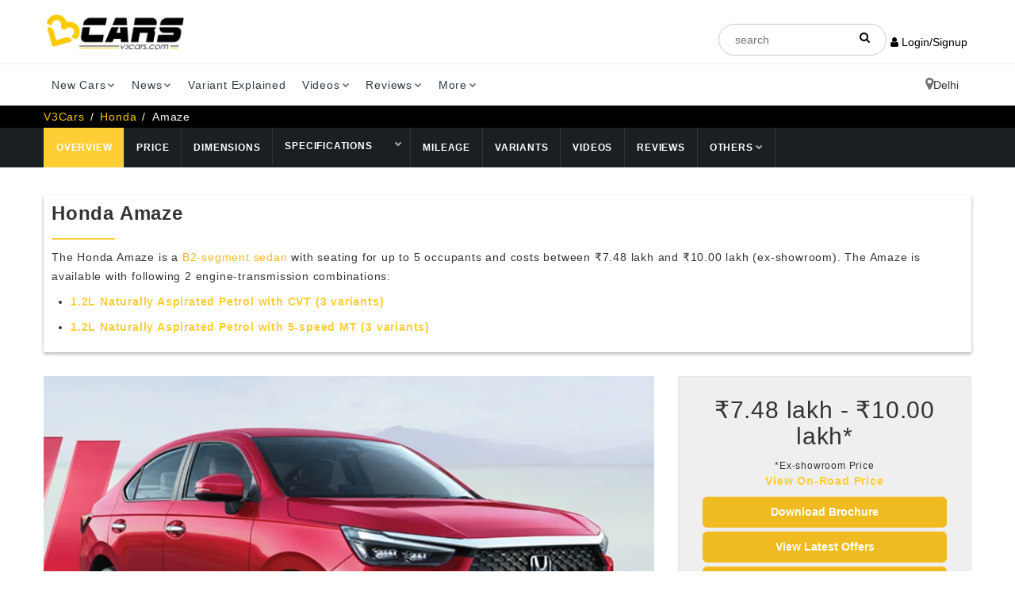

--- FILE ---
content_type: text/html; charset=UTF-8
request_url: https://www.v3cars.com/honda-cars/amaze
body_size: 31708
content:
 <!DOCTYPE html>
<html lang="en">
<head>
		<title itemprop="name">Honda Amaze 2026 - Latest Update, Price List & Specs</title>
	<meta charset="utf-8">
	<meta http-equiv="X-UA-Compatible" content="IE=edge">
	<meta name="viewport" content="width=device-width, initial-scale=1">
	<meta name="description" itemprop="description" content="(Latest Update!) Explore the 2026 Honda Amaze! Get details on price, features, dimensions, engine specs, standard warranty, and more. Find dedicated pages for in-depth information.">
	<meta name="keywords" content="Amaze, Honda Amaze, Amaze 2026, Honda Amaze 2026, Amaze price, Honda Amaze price, Honda Amaze 2026, price, Honda Amaze price list, Amaze top model, Amaze base model, Honda Amaze latest update, Honda Amaze standard warranty ">
	<meta content="all, index, follow" name="robots">
		<meta name="audience" content="all" />
	<link rel="canonical" href="https://www.v3cars.com/honda-cars/amaze" />
	<link rel="alternate" href="https://www.v3cars.com/honda-cars/amaze" hreflang="en-in" />
	<link rel="shortcut icon" href="/images/favicon-v3cars.ico" type="image/x-icon" sizes="64x64">
	<link rel="icon" href="/images/favicon-v3cars.ico" type="image/x-icon" sizes="64x64">
		<script src="https://analytics.ahrefs.com/analytics.js" data-key="Fi99tlLif7tqZ2GiN2FLdg" defer="true"></script> 
<link rel="preload" as="image" href="/images/logo-dark.webp">
<link rel="stylesheet" href="/css/style.min.css" async>
<link rel="preload" href="/css/customcss.css" as="style" onload="this.onload=null;this.rel='stylesheet';">
<noscript><link rel="stylesheet" href="/css/customcss.css"></noscript>
<link rel="stylesheet" href="/loadstyle.php?q=css/styles.pure.css" media="none" onload="if(media!='all')media='all'">
<noscript><link rel="stylesheet" href="/loadstyle.php?q=css/styles.pure.css"></noscript>
<link rel="stylesheet" href="/loadstyle.php?q=css/bootstrap.min.css" media="none" onload="if(media!='all')media='all'">
<noscript><link rel="stylesheet" href="/loadstyle.php?q=css/bootstrap.min.css"></noscript>
<link rel="stylesheet" href="/loadstyle.php?q=css/templete.min.css" media="none" onload="if(media!='all')media='all'">
<noscript><link rel="stylesheet" href="/loadstyle.php?q=css/templete.min.css"></noscript>
<link rel="stylesheet" href="/loadstyle.php?q=css/bootstrap-select.min.css" media="none" onload="if(media!='all')media='all'">
<noscript><link rel="stylesheet" href="/loadstyle.php?q=css/bootstrap-select.min.css"></noscript>
<link rel="stylesheet" href="/loadstyle.php?q=css/fontawesome/css/font-awesome.min.css" media="none" onload="if(media!='all')media='all'">
<noscript><link rel="stylesheet" href="/loadstyle.php?q=css/fontawesome/css/font-awesome.min.css"></noscript>
<link rel="stylesheet" href="/loadstyle.php?q=css/skin/skin-1.css" media="none" onload="if(media!='all')media='all'">
<noscript><link rel="stylesheet" href="/loadstyle.php?q=css/skin/skin-1.css"></noscript>
<link rel="stylesheet" href="/loadstyle.php?q=css/toastr.min.css" media="none" onload="if(media!='all')media='all'">
<noscript><link rel="stylesheet" href="/loadstyle.php?q=css/toastr.min.css"></noscript>
<link rel="stylesheet" href="/loadstyle.php?q=css/jquery-ui.min.css" media="none" onload="if(media!='all')media='all'">
<noscript><link rel="stylesheet" href="/loadstyle.php?q=css/jquery-ui.min.css"></noscript>
<link rel="stylesheet" href="/loadstyle.php?q=css/login-register.css" media="none" onload="if(media!='all')media='all'">
<noscript><link rel="stylesheet" href="/loadstyle.php?q=css/login-register.css"></noscript>
<link rel="stylesheet" href="/loadstyle.php?q=css/owl.carousel.css" media="none" onload="if(media!='all')media='all'">
<noscript><link rel="stylesheet" href="/loadstyle.php?q=css/owl.carousel.css"></noscript>
<link rel="preload" href="/loadstyle.php?q=css/flaticon/css/flaticon.css" as="style" onload="this.rel='stylesheet'">
<noscript><link rel="stylesheet" href="/loadstyle.php?q=css/flaticon/css/flaticon.css"></noscript>
<link rel="preload" href="https://cdnjs.cloudflare.com/ajax/libs/select2/4.0.13/css/select2.min.css" as="style" onload="this.rel='stylesheet'">
<noscript><link rel="stylesheet" href="https://cdnjs.cloudflare.com/ajax/libs/select2/4.0.13/css/select2.min.css"></noscript>
<link rel="preload" href="/css/splide.min.css" as="style" onload="this.onload=null;this.rel='stylesheet';">
<noscript><link rel="stylesheet" href="/css/splide.min.css"></noscript>
<style type="text/css"> 
.dropdown-menu::-webkit-scrollbar{width:.8em}.dropdown-menu::-webkit-scrollbar-track{box-shadow:inset 0 0 6px rgba(0,0,0,.3)}.dropdown-menu::-webkit-scrollbar-thumb{background-color:#a9a9a9;outline:#708090 solid 1px}select option{font-size:1.5rem}body::-webkit-scrollbar-track{-webkit-box-shadow:inset 0 0 6px rgba(0,0,0,.3);background-color:#f5f5f5}body::-webkit-scrollbar{width:1.35rem;background-color:#f5f5f5}body::-webkit-scrollbar-thumb{background-color:#edbb1a}.ui-autocomplete-group{line-height:30px;font-weight:700}.ui-autocomplete{z-index:999;max-height:300px;overflow-y:scroll}.ui-menu-item{padding-left:10px}.brand-logo a img{width:150px!important;height:80px;border:1px solid #e9e9e9}.google-auto-placed:first-of-type,.remove-videodetector{display:none}.user-menu{padding:unset}.user-menu a{display:block;border-bottom:1px dashed;color:#555!important;padding:7px 5px!important;font-weight:500}.user-menu a:hover{font-weight:600;color:#000!important}.topbar-social{display:flex}.site-header{height:unset!important}.login-text,.login-text:hover{color:#fff}.login-button{padding:0 5px!important;color:inherit}.login-button:hover{color:#ffcd34}.btn-login{text-transform:none!important}.adsbanner img{max-width:unset!important}.m-left{display:block;margin:0 auto}.m-auto{margin-left:auto!important;margin-right:auto!important}.mt-3{margin-top:3%}.login .social .circle{border-radius:3px!important;width:100%;margin:0!important}.login .social .facebook{margin-top:1em!important}::-webkit-input-placeholder{text-align:center}.modal-header{background:#ffcd34;padding:15px 25px}.fs-17{font-size:17px}.userMail{font-size:23px;line-height:33px}.mb-unset{margin-bottom:unset!important}#tags::placeholder{text-align:left!important}@media only screen and (min-width:980px){.mail-flex{display:flex!important}.mail-flex i{margin-right:5px!important}}.mail-flex{display:inherit}.mail-flex i{margin-right:unset}.justify-center{justify-content:center!important}:not(i):not(.fa){font-family:Roboto Slab,sans-serif!important}col,colgroup,ol,p,tbody,td,tfoot,th,thead,tr{text-align:justify}.body-type,.dlab-price,.launch-date,.price-exshowroom,.sidebarCustom300-250,.text-center-imp{text-align:center!important}body{padding:unset!important}.h5-selectCity{font-size:14px;font-weight:500}a{outline:none!important}
	.main-menu .nav>li>a{padding:30px 10px}#tags{height:40px!important}@media only screen and (max-width:768px){.main-menu .nav>li>a{padding:10px 15px!important}}.modal-header .modal-title1{color:#000;font-weight:700;font-size:18px!important;line-height:22px;margin-bottom:10px;margin-top:10px}.footer-h4{font-size:18px!important;line-height:22px;margin-top:10px;font-weight:500}.login .division .line{border-top:1px solid #ffcd34}.login .division span{color:#ffcd34}#cityModal .select2-dropdown{width:347px!important}
    .select2-container {
        width: 100% !important;
    }
.full-social-icon{list-style:none;padding:0;margin:0;overflow:hidden}.full-social-icon li{width:20%;box-sizing:border-box;float:left;padding:0 10px;margin-bottom:30px}.linkedin:hover{background-color:blue}@media (max-width:767px){.full-social-icon li{width:100%}}@media (min-width:768px){.paddingrm,.paddingrm ul li a{padding-right:0;padding-left:0}}
  /*/---------------------------------------Durgesh-----------------------------/*/
header .top-bar{background-color:#fff!important}.header.dark,.header.dark .main-bar{background:#ffffff}.header-nav .nav{float:left;width:100%}.main-menu.menu-container{padding:0}.header-nav .nav>li:last-child{float:right;background:rgba(241,241,241,.59)}.main-menu .nav>li>a{padding:16px 10px;color:#2D3C44!important;font-size:14px;font-weight:normal;text-transform:capitalize}.menubarbor{border-top:solid 1px #ebebeb;box-shadow:0 8px 10px 0 rgba(0,0,0,.15)}.bread-container{display:none}.breadcrumb-row{margin:0!important;padding:4px 0;background-color:#000;color:#000!important}.breadcrumb-row ul.list-inline li a{color:#fff}.breadcrumb-row ul li{padding:0;margin-right:3px;color:#fff}.breadcrumb-row ul.list-inline li a{color:#fc0}.dlab-topbar-right.topbar-social.justify-center{color:#000}.dlab-topbar-center,.dlab-topbar-left,.dlab-topbar-right{padding-top:30px}.login-button.site-button-link.login-text:last-child{background-color:#FFCC00;padding:7px 20px!important;border-radius:6px}.dlab-topbar-right.topbar-social.justify-center{display:flex;align-items:center;gap:20px }.headerSerc{padding:7px 20px;border-radius:60px;border:solid 1px #CCCCCC}.searli{position:relative}.searli i{position:absolute;right:20px;top:10px}.headerSerc::-webkit-input-placeholder{text-align:left}.is-fixed .dlab-topbar-right{padding-top:16px}.dlab-bnr-inr:before{display:none}.dlab-bnr-inr{display:none}.overlay-black-middle:after{display:none}.black-background{background-color:#FFEEE9!important}.desk{display:flex!important;flex-direction:row-reverse;align-items:center;gap:10px;}.mobi{display:none}@media screen and (max-width:767px){.widthmob,.widthmob li,.widthmob li input{width:100%!important}.desk{display:none!important}.mobi{display:flex!important;flex-direction:row-reverse;align-items:center;gap:10px;white-space:nowrap}.loginButtOn{top:20px;right:80px;z-index:999999999;position:fixed}.header.dark,.header.dark .main-bar{background:#ffffff}.is-fixed .dlab-topbar-right.topbar-social.justify-center{padding:6px 0}.is-fixed .logo-header.mostion{}.is-fixed .logo-header.mostion img{width:170px;margin:0;padding:0 10px}.menubarbor{position:fixed;width:100%;top:0}.menubarbor{border-top:none;box-shadow:none;border-bottom:solid 1px #d8d8d8}header.site-header.header.dark{border-top:solid 1px #ebebeb;box-shadow:0 8px 10px 0 rgba(0,0,0,.15)}.dlab-topbar-center,.dlab-topbar-left,.dlab-topbar-right{padding-top:0;padding-bottom:10px}.navbar-toggle{margin-right:0!important;border:none!important;padding:2px}.headerSerc{width:150px}.login-button{color:inherit;display:flex;align-items:center;gap:6px}.is-fixed .logo-header.mostion img{margin:0;padding:0 10px;height:30px!important;width:inherit}.logo-footer img,.logo-header img{max-width:inherit;height:44px!important;width:inherit!important;margin-bottom:20px!important;margin-top:10px!important}}.btn-primarybrochure{position:absolute!important;bottom:16px!important;color:black!important;width:180px!important;right:16px!important;border-radius:6px!important;top:inherit!important;left:inherit!important;transform:inherit!important}.btn-primary.site-button.btn-block.m-t10{border-radius:6px}.filterimage{padding:30px 0;background-color:#e9e9e9!important;border-bottom:solid 1px #000}.cost-result span:nth-child(1){margin:-3px}.is-fixed .container.clearfix.mianoi{width:100%!important}.is-fixed + .menubarbor{position:fixed;top:9px;box-shadow:none!important;left:20%;border:none}.is-fixed + .menubarbor .container{width:auto}.is-fixed + .menubarbor .header-nav .nav>li:last-child{display:none!important}.blog-carousel .owl-nav{margin-top:20px}@media only screen and (max-width:767px){.principalAmt p.font10{padding:0!important;margin:0!important}.principalAmt{margin-right:0!important;margin-left:0!important}.filterRow.formm{display:grid!important;gap:6px;margin:0;padding:0;grid-template-columns:1fr 1fr}.filterRow.formm div:last-child{grid-area:4 / 1 / 5 / 3}.loginButtOn .open>.dropdown-menu{display:block;margin-left:-80px!important}.is-fixed + .menubarbor{left:inherit;top:80px}.is-fixed + .menubarbor .main-menu.menu-container{padding:0;top:-65px}.is-fixed + .menubarbor .container{width:auto}.is-fixed + .menubarbor .container .navbar-toggle{top:-76px}.is-fixed .widthmob,.is-fixed .dlab-topbar-right.topbar-social.justify-center .mobi{display:none!important}.currencySymbolBtn1{height:34px!important}.table-sm.table-hover tbody tr td{width:inherit!important}}
</style>
<script async src="https://www.googletagmanager.com/gtag/js?id=G-ZRH102H3BJ"></script>
<script>
	window.dataLayer = window.dataLayer || [];
	function gtag() {
	    dataLayer.push(arguments);
	}
	gtag('js', new Date());
	gtag('config', 'G-ZRH102H3BJ');
</script>
</head>
<script>
var _comscore = _comscore || [];
_comscore.push({
    c1: "2",
    c2: "23390446"
});

function loadScriptOnScroll() {
    var s = document.createElement("script"),
        el = document.getElementsByTagName("script")[0];
    s.async = true;
    s.src = "https://sb.scorecardresearch.com/cs/23390446/beacon.js";
    el.parentNode.insertBefore(s, el);
    window.removeEventListener('scroll', loadScriptOnScroll);
}
window.addEventListener('scroll', loadScriptOnScroll);
</script>
<!-- End comScore Tag -->    
<body>
    <div class="page-wraper">
        <div id="loading-area"></div>
        <!-- header -->
        <header class="site-header header dark">
           <div class="sticky-header main-bar-wraper">
               <div class="main-bar clearfix ">
                  <div class="container clearfix mianoi">
                     <!-- website logo -->
					<div class="logo-header mostion">
						<a href="/"><img src="/images/logo-dark.webp" width="188" height="50" class="logo" alt="v3cars"></a>
					</div>
                    <div class="dlab-topbar-right topbar-social justify-center">
					    <ul class="widthmob">
					      <li class="searli">
					        <div class="input-group searchBox">
					          <input
					            name="search"
					            required="required"
					            type="text"
					            class="headerSerc"
					            placeholder="search"
					            id="tags"
					            autocomplete="off"
					          />
					        </div>
					        <i class="fa fa-search"></i>
					      </li>
					    </ul>
                    	<button type="button" onclick="openCityModal()" class="mobi" style="background:none; border:none; padding:0; cursor:pointer;">Delhi<i class="fa fa-map-marker fa-2xs" style="font-size:18px;"></i></button>
                    	<div class="loginButtOn">
                    		                    	<button type="button" onclick="openLoginModal();" class="login-button site-button-link hover"><i class="fa fa-user"></i> Login/Signup</button>
                                            	</div>
                    </div>
                  </div>
               </div>
            </div>
  
           <div class="menubarbor">
           	 <div class="container">
            	<button data-target=".header-nav" data-toggle="collapse" type="button" class="navbar-toggle collapsed" aria-expanded="false"  aria-label="Toggle navigation menu" >
					<svg width="40px" viewBox="0 0 24 24" fill="none" xmlns="http://www.w3.org/2000/svg">
					<path fill-rule="evenodd" clip-rule="evenodd" d="M4 5C3.44772 5 3 5.44772 3 6C3 6.55228 3.44772 7 4 7H20C20.5523 7 21 6.55228 21 6C21 5.44772 20.5523 5 20 5H4ZM7 12C7 11.4477 7.44772 11 8 11H20C20.5523 11 21 11.4477 21 12C21 12.5523 20.5523 13 20 13H8C7.44772 13 7 12.5523 7 12ZM13 18C13 17.4477 13.4477 17 14 17H20C20.5523 17 21 17.4477 21 18C21 18.5523 20.5523 19 20 19H14C13.4477 19 13 18.5523 13 18Z" fill="#000000"/>
					</svg>
                </button>
                     <!-- extra nav -->
                     <!-- main nav -->
				<div class="header-nav navbar-collapse collapse main-menu menu-container">
					<ul class="nav navbar-nav">
					   <li>
					      <a href="javascript:;">New Cars<i class="fa fa-chevron-down"></i></a>
					      <ul class="sub-menu">
					         <li><a href="/upcoming-cars">Upcoming Cars</a></li>
					         <li><a href="/popular-cars">Popular Cars</a></li>
					         <li><a href="/latest-launched-cars">Latest Cars</a></li>
							 <li><a href="/electric-cars">Electric Cars</a></li>
					      </ul>
					   </li>
					   <li>
					      <a href="javascript:;">News<i class="fa fa-chevron-down"></i></a>
					      <ul class="sub-menu">
					         <li><a href="/news">Latest News</a></li>
					         <li><a href="/auto-expo">Auto Expo</a></li> 
					         <li><a href="/latest-press-release">Press Release</a></li> 
					      </ul>
					   </li>
					   <li><a href="/variant-explained">Variant Explained</i></a></li>
					   <li>
					      <a href="javascript:;">Videos<i class="fa fa-chevron-down"></i></a>
					      <ul class="sub-menu">
					         <li><a href="/car-review-videos">Review Videos</a></li>
					         <li><a href="/car-comparison-videos">Compare Videos</a></li>
					         <li><a href="/variants-explained-videos">Variants Explained Videos</a></li>
					         <li><a href="/other-videos">More Videos</a></li>
							 <li><a href="/auto-expo-videos">Auto Expo Videos</a></li>
					         <li> <a href="https://www.youtube.com/c/V3cars-Official" target="_blank">V3Cars YouTube Channel</a></li>
					      </ul>
					   </li>
					   <li>
					      <a href="javascript:;">Reviews<i class="fa fa-chevron-down"></i></a>
					      <ul class="sub-menu">
					         <li><a href="/car-expert-reviews">Expert Review</a></li>
					         <li><a href="/comparison">Comparison Review</a></li>
							 <li><a href="/features-explained">Features Explained</a></li>
							 <li><a href="/car-guide">Car Guide</a></li>
					          <li><a href="/car-user-review">User Review</a></li> 
					      </ul>
					   </li>
					   <li>
					      <a href="javascript:;">More<i class="fa fa-chevron-down"></i></a>
					      <ul class="sub-menu">
					         <li><a href="/car-loan-emi-calculator">Car Loan EMI Calculator</a></li>
					         <li><a href="/fuel-cost-calculator">Fuel Cost Calculator</a></li>
							 <li><a href="/car-insurance-india">Buy / Renew Car Insurance</a></li>
							 <li><a href="/fuel-price-in-india">Fuel Price in India</a></li>
							 <li><a href="/apply-car-loan-india">Apply for Car Loan</a></li>
					         <li><a href="/mileage-calculator">Mileage Calculator</a></li>
					         <li><a href="/car-on-road-price-in-india">Car On-Road Price</a></li>
					         <li><a href="/compare-cars">Compare Cars</a></li>
					         <li><a href="/sell-used-car">Sell Used Car</a></li>
					         <li><a href="https://buysecondhandcars.v3cars.com/buy-cars/delhi">Buy Used Cars</a></li>
					      </ul>
					   </li>
					    <li>
						<button type="button" onclick="openCityModal()" class="desk" style="background:none; border:none; padding: 16px; cursor:pointer;">Delhi<i class="fa fa-map-marker fa-2xs" style="font-size:18px;"></i></button>
					   </li>
					</ul>
				</div>
            </div>
           </div>
            <!-- main header END -->
        </header>
        <!-- header END -->
        <div class="modal fade login" id="loginModal">
            <div class="modal-dialog login animated">
                <div class="modal-content modal-content-h">
                    <div class="modal-header">
                        <button type="button" class="close" data-dismiss="modal" aria-hidden="true">&times;</button>
                        <div class="loignHead">
                            <p class="modal-title1">Login to V3Cars</p>
                        </div>
                        <div class="signupHead">
                            <p class="modal-title1">Sign Up to V3Cars</p>
                        </div>
                        <p class="text-dark m-b0" style="line-height: 1; font-weight: 400; font-size: 12px; margin-top: -5px;">This is necessary to personalise results for you</p>
                    </div>
                    <div class="modal-body">
                        <div class="box">
                            <div class="content">
                                <input type="hidden" value="" id="processType" />
                                <input type="hidden" value="" id="pagePath" name="pagePath" />
                                <div class="form loginBox">
                                    <div class="social">
                                        <a id="google_login" class="circle google" href="https://accounts.google.com/o/oauth2/auth?response_type=code&access_type=online&client_id=710492268127-pm7hk2c8sbdbrkoc84ghk6c9rq6rqdme.apps.googleusercontent.com&redirect_uri=https%3A%2F%2Fwww.v3cars.com%2Fu-login%2Fgoogle%2Fgoogle-login-process.php&state&scope=email%20profile&approval_prompt=auto">
                                            <div class="row social-btn">
                                                <div class="col-sm-3 text-left"><i class="fa fa-google fa-fw"></i></div>
                                                <div class="col-sm-9 text-left"><span>Continue with Google</span></div>
                                            </div>
                                        </a>
                                    </div>
                                    <div class="division">
                                        <div class="line l"></div>
                                        <span>or</span>
                                        <div class="line r"></div>
                                    </div>
                                    <form method="" action="" accept-charset="UTF-8">
                                        <input id="emailAddress" class="form-control" type="text" placeholder="Enter your email id" name="emailAddress">
                                        <button class="btn btn-success btn-login" type="button" onclick="loginAjax()"><i id="btn-loader1" class="fa fa-spinner fa-spin loader-none"></i> Login with OTP</button>
                                        <div class="text-center mt-3"><span style="line-height: 1; font-weight: 400; font-size: 12px;"> Don't have an account? <button type="button" onclick="signUpModal()" class="signup-button"><strong>Sign Up</strong></button></span></div>
                                    </form>
                                </div>
                                <div class="form signupBox">
                                    <form method="" action="" accept-charset="UTF-8" id="signUpForm">
                                        <div style="margin-bottom: 10px;" class="text-center">
                                            <label class="signup-label">NAME</label>
                                            <input id="userFullName" class="form-control" type="text" placeholder="Enter your full name" name="userFullName">
                                        </div>
                                        <div style="margin-bottom: 10px;" class="text-center">
                                            <label class="signup-label">EMAIL</label>
                                            <input id="signUpEmail" class="form-control" type="text" style="margin-bottom: 15px;" placeholder="Enter your email id" name="emailAddress">
                                        </div>
                                        <div class="text-center">
                                            <label class="signup-label">MOBILE</label>
                                            <input id="userMobNum" class="form-control" type="text" placeholder="Enter your mobile number" name="userMobNum">
                                        </div>
                                        <button class="btn btn-success btn-login" type="button" onclick="signupProcess()"><i id="btn-loader1" class="fa fa-spinner fa-spin loader-none"></i> Sign Up</button>
                                        <div class="text-center mt-3"><span style="line-height: 1; font-weight: 400; font-size: 12px;"> Already have an account? <button type="button" onclick="loginBox()" class="login-button"><strong>Login</strong></button></span></div>
                                    </form>
                                </div>
                                <div class="form otpBox" style="margin-top: 2rem;">
                                    <form method="" action="" accept-charset="UTF-8">
                                        <p class="text-center fs-17"><b>OTP has been sent to</b> <br> <a class="text-primary userMail" href="javascript:;" onclick="showLoginForm()"><span id="useremailAddress"></span> <i class="fa fa-pencil" aria-hidden="true" style="font-size: 18px;"></i></a></p>
                                        <input id="loginUsername" class="form-control" type="text" placeholder="Enter Name" name="loginUsername">
                                        <input id="otpnumber" class="form-control" type="text" placeholder="Enter 6 digit OTP" name="otpnumber" maxlength="6">
                                        <a href="javascript:;" class="text-primary" style="float: right; margin-bottom: 15px; font-weight: 500;" onclick="resendLoginOTP()">Resend OTP</a>
                                        <button class="btn btn-success btn-login" type="button" onclick="otpLoginAjax()"><i id="btn-loader2" class="fa fa-spinner fa-spin loader-none"></i> Submit OTP</button>
                                    </form>
                                </div>
                            </div>
                        </div>
                    </div>
                </div>
            </div>
        </div>
        <div class="modal fade" id="cityModal" role="dialog" aria-labelledby="exampleModalLabel" aria-hidden="true">
   <div class="modal-dialog modal-sm" role="document" style="min-width: 403px;max-width: 403px;">
      <div class="modal-content">
         <div class="modal-header">
            <p class="modal-title h5-selectCity" id="exampleModalLabel">Select City</p>
            <button type="button" class="close" data-dismiss="modal" aria-label="Close" style="margin-top: -20px !important;">
            <span aria-hidden="true">&times;</span>
            </button>		
         </div>
         <div class="modal-body">
            <div class="form-group">
               <label>We need your city to customize your experience</label> 
               <div class="form-group">
                 <select id="cityChange" name="cityChange" class="form-control">
				   <option value="">Select City</option>
				</select>
               </div>
            </div>
         </div>
      </div>
   </div>
</div>        
        <meta property="og:title" content="Honda Amaze 2026 - Latest Update, Price List & Specs">
<meta property="og:description" content="(Latest Update!) Explore the 2026 Honda Amaze! Get details on price, features, dimensions, engine specs, standard warranty, and more. Find dedicated pages for in-depth information.">
  
<style type="text/css">
.lenth-text{font-size:14px;font-weight:400;color:#000}#dimensions table td{padding:15px!important}.dlab-bnr-inr:before{background:#191f23!important;height:unset!important}.black-background{height:100px;padding-top:0}@media only screen and (max-width:767px){.black-background{height:100px}.margin-auto{margin:0 auto!important}.price-sidebar{margin-top:30px!important}}.modelH1{font-weight:700}.margin-auto{margin:unset}#google_scaling_div{transform:unset!important}.price-sidebar{margin-top:unset}.mt-10{margin-top:10px}.play{top:42%;left:50%;transform:translate(-50%,-50%);-ms-transform:translate(-50%,-50%);background:red;border-radius:50% / 10%;color:#fff;font-size:2em;height:2em;margin:20px auto;padding:0;position:absolute;text-align:center;text-indent:.1em;transition:all 150ms ease-out;width:3em}.play::before{background:inherit;border-radius:5% / 50%;bottom:9%;content:"";left:-5%;right:-5%;top:9%}.play::after{border-style:solid;border-width:1em 0 1em 1.732em;border-color:transparent transparent transparent rgba(255,255,255,.75);content:" ";font-size:.75em;height:0;margin:-1em 0 0 -.75em;top:50%;position:absolute;width:0}.table-dl li div{width:33.33%}.rightview{text-align:center!important}.icon-bx-wraper.bx-style-1{border:none!important}table{border:1px solid #dcdddc!important}.leftview{text-align:center!important}.onroadpricelistLink{color:#ffcd34;cursor:pointer}.onroadpricelistLink:hover{color:#23527c;text-decoration:underline}.engine-combo-list{list-style-type:disc;padding:0;margin:0}.engine-combo-list li{margin-left:24px;margin-bottom:12px}
/*try for layout shift */

</style>
<!-- Schema Tags start-->
<!--WebPage Scheme-->
<script type="application/ld+json">
  {
  "@context": "http://schema.org/",
  "@type": "WebPage",
  "name": "Honda Amaze 2026 - Latest Update, Price List & Specs",
  "description": "(Latest Update!) Explore the 2026 Honda Amaze! Get details on price, features, dimensions, engine specs, standard warranty, and more. Find dedicated pages for in-depth information.",
  "keywords": "Amaze, Honda Amaze, Amaze 2026, Honda Amaze 2026, Amaze price, Honda Amaze price, Honda Amaze 2026, price, Honda Amaze price list, Amaze top model, Amaze base model, Honda Amaze latest update, Honda Amaze standard warranty",
  "url": "https://www.v3cars.com/honda-cars/amaze",
  "inLanguage":"en-US"}
</script>

<script type="application/ld+json">
  {
    "@context": "https://schema.org",
    "@type": "NewsMediaOrganization",
    "name": "V3Cars",
    "url": "https://www.v3cars.com/",
    "logo": "https://www.v3cars.com/images/logo-light.png",
    "sameAs": [
      "https://www.facebook.com/V3cars/",
      "https://twitter.com/v3cars",
      "https://www.instagram.com/v3cars/",
      "https://www.youtube.com/@V3cars-Official",
      "https://www.linkedin.com/company/v3cars"
    ],
  "address": {
      "@type": "PostalAddress",
      "streetAddress": "537, 5th Floor, JMD Megapolis, Sohna Rd, Sector 48",
      "addressLocality": "Gurugram, Haryana",
      "postalCode": "122018",
      "addressCountry": "IN"
    }
  }
</script>

<!--BreadcrumbList-->
<script type="application/ld+json">
{
  "@context": "https://schema.org/", 
  "@type": "BreadcrumbList", 
  "itemListElement": [{
    "@type": "ListItem", 
    "position": 1, 
    "name": "V3Cars",
    "item": "https://www.v3cars.com/"  
  },{
    "@type": "ListItem", 
    "position": 2, 
    "name": "Honda",
    "item": "https://www.v3cars.com/honda-cars" 
  },{
    "@type": "ListItem", 
    "position": 3, 
    "name": "Amaze",
    "item": "https://www.v3cars.com/honda-cars/amaze" 
  }]
}
</script>

<!--website Schema-->
<script type="application/ld+json">
{
  "@context": "https://schema.org/",
  "@type": "WebSite",
  "name": "V3Cars",
  "url": "https://www.v3cars.com",
  "potentialAction": {
    "@type": "SearchAction",
    "target": "{search_term_string}",
    "query-input": "required name=search_term_string"
  }
}
</script>

<!--Vechile Listing-->
<script type="application/ld+json">
{
  "@context": "https://schema.org/", 
  "@type": "Car", 
  "name": "Amaze",
  "image": "https://www.v3cars.com/honda-cars/amaze",
  "description": "(Latest Update!) Explore the 2026 Honda Amaze! Get details on price, features, dimensions, engine specs, standard warranty, and more. Find dedicated pages for in-depth information.",
  "brand": {
    "@type": "Brand",
    "name": "Honda"
  },
   "model": "Amaze",
      "vehicleModelDate": "2024"
      },
 "itemCondition": "https://schema.org/NewCondition",
      "brand": {
        "@type": "Brand",
        "name": "Honda"
      },
  "sku": "V3Cars",
  "mpn": "V3Cars",
  "offers": {
    "@type": "Offer",
    "availability": "Yes", 
    "url": "https://www.v3cars.com/honda-cars/amaze/offers-discounts",
    "priceCurrency": "INR",
    "price": "747790"
  },
  "aggregateRating": {
    "@type": "AggregateRating",
    "ratingValue": "5",
    "bestRating": "5",
    "worstRating": "1",
    "ratingCount": "1178"
  }
}
</script>
<!---->

<!-- Content -->
<div class="page-content">
    <!-- inner page banner -->
    <div class="dlab-bnr-inr overlay-black-middle black-background" style="background: #333333;"></div>
    <!-- inner page banner END -->
    <!-- Breadcrumb row -->
    <div class="breadcrumb-row">
        <div class="container">
            <ul class="list-inline">
                <li><a href="/">V3Cars</a></li>
                <li><a href="/honda-cars">Honda</a></li>
                <li>Amaze</li>
            </ul>
        </div>
    </div>
    <!-- Breadcrumb row END -->
    <style type="text/css">
.specifiction-drop{ display: flex;} .specifiction-drop a{ padding: 16.5px 15px !important;} .sort-title h4{ margin-bottom: 5px !important;} .sort-title .dlab-separator{ margin-bottom: 10px !important;} .rate-button{ padding: 10px; background-color: #efbb30; font-weight: 500; color: #000; border-top-left-radius: 12px; border-bottom-right-radius: 12px;} .variant-recommendation{ font-size: 10px; background-color: #f0526d; color: #fff; padding: 3px 5px; border-radius: 7px; margin-left: 5px;} .accpt-terms label{ font-weight: 400; text-align: left;} .bootstrap-select.btn-group .dropdown-menu.inner{ max-height: 250px !important;} .modal-dialog{ margin-top: 10% !important;} .button-example .owl-nav i{ margin-top: 5px;} .owl-nav i{ margin-top: 10px;} .blog-carousel .owl-nav i{ margin-top: 4px; font-size: 20px;} .owl-btn-style-2 .owl-nav{ top: -70px;} .bootstrap-select:not([class*="col-"]):not([class*="form-control"]):not(.input-group-btn){ width: 100% !important;} .model-lengths{ border-right: 2px solid; padding-right: 5px;} .model-sizes{ display: flex; margin-bottom: 0 !important;} .model-sizes span{ min-width: 80px; text-align: center;} @media only screen and (max-width: 991px){ .car-details-info .nav ul li.bordered-list-item{ border: solid 1px #fc0;} .car-details-info .header-nav .nav{ overflow-x: scroll;} .car-details-info .nav ul li a{ font-size: 10px !important;}} .car-details-info .header-nav .nav{ display: flex;} .car-details-info .nav ul li.bordered-list-item{ position: static;} .nav-submenu-option{ display: flex;} .car-details-info .nav ul li a{ display: flex !important; align-items: center;} .navbar-nav li:hover .submenu-sub-menu{ margin-top: 50px; position: absolute; left: auto; height: auto !important;} .sub-menu.sub-menu1.submenu-sub-menu{ height: auto !important;} .submenu-sub-menu-last{ right: 0;} .bordered-list-item .nav-submenu-option a{ font-size: 10px !important;} .sub-menu.sub-menu1.submenu-sub-menu{ height: auto !important;} @media only screen and (max-width: 425px){ .owl-btn-style-2 .owl-nav{ position: relative; top: auto; margin-top: 15px;} .theme-tabs li a{ font-size: 12px;} .model-submenubar .nav>li .sub-menu{ position: absolute !important;} .model-submenubar .nav>li .sub-menu1{ width: 175px; left: unset !important; right: 0 !important;}} .spec-arrow{ border-left: none !important; display: table-cell !important; vertical-align: middle; padding-left: 0px; padding: 18px 10px !important;} .submenu-sub-menu-last{ right: unset;} @media only screen and (max-width: 768px){ .spec-arrow{ display: initial !important; padding: 10px 10px !important;} .sub-menu1{ height: 100% !important;} .sub-menu{ padding: unset !important;} .white-space{ white-space: nowrap !important;} .model-submenubar{ height: unset !important;} .submenu-sub-menu-last{ right: 0;}} .white-space{ white-space: normal;} .model-submenubar{ display: block !important;} .header-nav .nav>li:last-child{ float: right; background: transparent !important;}
</style>
<div class="car-details-info">
    <div class="container">
        <div class="row">
            <div class="col-md-12">
                <div class="nav header-nav model-submenubar">
                    <ul class="nav navbar-nav">
                        <li class="bordered-list-item active"><a href="/honda-cars/amaze">Overview</a></li>
                    	<li class="bordered-list-item "><a href="/honda-cars/amaze/price-in-delhi" target="_blank">Price</a></li>
                        <li class="bordered-list-item "><a href="/honda-cars/amaze/dimensions" target="blank">Dimensions</a></li>
                        <li class="bordered-list-item "><span class="nav-submenu-option"><a href="/honda-cars/amaze/engine-specifications" target="blank">Specifications</a></span></li>
                                                <li class="bordered-list-item"><a href="javascript:;" class="spec-arrow" style="" aria-label="View Details"><i class="fa fa-chevron-down"></i></a>
                        	<ul class="sub-menu submenu-sub-menu submenu-sub-menu-last">
                                                                <li class=""><a href="/honda-cars/amaze/1.2-petrol-manual">1.2 Petrol Manual</a></li>
                                                                <li class=""><a href="/honda-cars/amaze/1.2-petrol-automatic">1.2  Petrol Automatic</a></li>
                                                            </ul>
                        </li>
                        
                                                <li class="bordered-list-item ">
                            <a href="/honda-cars/amaze/mileage" target="blank">Mileage</a>
                        </li>
                        
                        
                         
                        <li class="bordered-list-item ">
                            <a href="/honda-cars/amaze/which-variant-to-buy" data-toggle="tooltip" data-placement="top" title="Which Variant To Buy?" target="blank">Variants</a>
                        </li>
                        
                        <li class="bordered-list-item ">
                            <a href="/honda-cars/amaze/videos" target="blank">Videos</a>
                        </li>
                        <li class="bordered-list-item ">
                            <a href="/honda-cars/amaze/reviews" target="blank">Reviews</a>
                        </li>
                        <li class="bordered-list-item">
                            <a href="javascript:;">Others <i class="fa fa-chevron-down"></i></a>
                            <ul class="sub-menu submenu-sub-menu submenu-sub-menu-last"> 
                                <li >
                                    <a href="/honda-cars/amaze/comparison" target="blank">Comparison</a>
                                </li>
                                                                <li
                                    >
                                    <a class="scrollTo" href="/honda-cars/amaze/news" target="blank">News & Top Stories</a>
                                </li>
                                								        <li >
								            <a class="scrollTo" href="/honda-cars/amaze/monthly-sales" target="_blank">Monthly Sales</a>
								        </li>
								                                                                <li >
                                    <a href="/honda-cars/amaze/images" target="blank">Images</a>
                                </li>
                                
                                <li >
                                    <a href="/honda-cars/amaze/competitors" target="blank">Competitiors</a> 
                                </li>
                                                                <li class="">
                                    <a href="/honda-cars/amaze/service-maintenance-cost" target="_blank">Service Cost</a>
                                </li>
                                                                
                               									 <li ><a href="/honda-cars/amaze/brochure" target="_blank">Brochure</a></li>
							                                                            <li  >
                                    <a href="/honda-cars/amaze/colors" target="_blank">Colours</a>
                                </li>
                                
                                														   
                                                                <li >
                                    <a href="/honda-cars/amaze/offers-discounts" target="_blank">Offers Discounts</a>
                                </li>
                                                                                            </ul>
                        </li>
                    </ul>
                </div>
            </div>
        </div>
    </div>
</div>
<script>
function openBrochure(brochurePath){
	brochure = "https://lms.v3cars.com/ad-min/uploads/"+brochurePath;
	window.open(brochure, '_blank');
}
</script>    <div class="section-full p-t50 bg-white content-inner-2">
        <div class="container">
                        <div class="row">
                <div class="col-lg-12">
                    <div class="clearfix card-shadow m-b30">
                        <h1 class="h6 m-t3 modelH1">Honda Amaze</h1>
                        <div class="dlab-separator bg-primary"></div>
                        <p class="text-left">
                            The Honda Amaze is a <a href="https://www.v3cars.com/b2-segment-sedan-in-india" style="color: #efbb20;" target="_blank">B2-segment sedan</a> with seating for up to 5 occupants and costs between &#8377;7.48 lakh and &#8377;10.00 lakh (ex-showroom). The Amaze is available with following 2 engine-transmission combinations:<ul class='engine-combo-list'><li><a href='/honda-cars/amaze/1.2-petrol-automatic'><b>1.2L Naturally Aspirated Petrol with CVT (3 variants)</b></a></li><li><a href='/honda-cars/amaze/1.2-petrol-manual'><b>1.2L Naturally Aspirated Petrol with 5-speed MT (3 variants)</b></a></li></ul>                        </p>
                    </div>
                </div>
                <!-- Side bar start -->
                <div class="col-md-8">
	            	<div class="model-overview">
		              		              <div class="item">
							<div class="dlab-thum-bx"> <img src="/media/model-imgs/2627712024-amaze.webp" width="800" height="500" fetchpriority="high" alt="Honda Amaze" style="aspect-ratio: 16 / 10;"> </div>
		              </div>
		              		           </div>
                    <div id="latestUpdate">
					    					        <div class="clearfix card-shadow m-t30">
					            <h3>Honda Amaze Latest Update</h3>
					            					                <div style="font-size: 14px;">
					                    <p><span style="font-size:11pt  white-space:pre-wrap"><span style="font-family:Arial,sans-serif"><span style="#000000"><span style="font-weight:700"><span style="font-style:normal"><span style="text-decoration:none">Update (Sep 17, 2025)</span></span></span></span></span></span><span style="font-size:11pt  white-space:pre-wrap"><span style="font-family:Arial,sans-serif"><span style="#000000"><span style="font-weight:400"><span style="font-style:normal"><span style="text-decoration:none">: Honda Cars India have launched a new Crystal Black Pearl colour for the 3rd-gen Amaze sedan. <em><u><span style="font-weight:bold"><a href="https://www.v3cars.com/news/honda-amaze-gets-new-black-colour-option-prices-features-and-details" target="_blank">Click here</a></span></u></em> to know the variant-wise colour options, powertrain specs and mileage of Amaze.</span></span></span></span></span></span></p>

<p><span style="font-size:11pt  white-space:pre-wrap"><span style="font-family:Arial,sans-serif"><span style="#000000"><span style="font-weight:700"><span style="font-style:normal"><span style="text-decoration:none">Update (Sep 17, 2025)</span></span></span></span></span></span><span style="font-size:11pt  white-space:pre-wrap"><span style="font-family:Arial,sans-serif"><span style="#000000"><span style="font-weight:400"><span style="font-style:normal"><span style="text-decoration:none">: We recently got access to the proposed full variant-wise price list of </span></span></span></span></span></span><span style="font-size:11pt  white-space:pre-wrap"><span style="font-family:Arial,sans-serif"><span style="#000000"><span style="background-#ffffff"><span style="font-weight:400"><span style="font-style:normal"><span style="text-decoration:none">Amaze </span></span></span></span></span></span></span><span style="font-size:11pt  white-space:pre-wrap"><span style="font-family:Arial,sans-serif"><span style="#000000"><span style="font-weight:400"><span style="font-style:normal"><span style="text-decoration:none">based on the Sep 22, 2025 GST revision. According to the tentative revised rate list, the </span></span></span></span></span></span><span style="font-size:11pt  white-space:pre-wrap"><span style="font-family:Arial,sans-serif"><span style="#000000"><span style="background-#ffffff"><span style="font-weight:400"><span style="font-style:normal"><span style="text-decoration:none">Amaze </span></span></span></span></span></span></span><span style="font-size:11pt  white-space:pre-wrap"><span style="font-family:Arial,sans-serif"><span style="#000000"><span style="font-weight:400"><span style="font-style:normal"><span style="text-decoration:none">will get a price cut of Rs. 65k to 96k. </span></span></span></span></span></span><span style="font-weight:bold"><a href="https://www.v3cars.com/news/honda-amaze-new-gst-price-list-tentative" style="text-decoration:none"><span style="font-size:11pt  white-space:pre-wrap"><span style="font-family:Arial,sans-serif"><span style="#1155cc"><span style="font-style:normal"><span style="text-decoration:underline"><span style="text-decoration-skip-ink:none">Click here</span></span></span></span></span></span></a></span><span style="font-size:11pt  white-space:pre-wrap"><span style="font-family:Arial,sans-serif"><span style="#000000"><span style="font-weight:400"><span style="font-style:normal"><span style="text-decoration:none"> to check out the approximate GST rate list of all Honda </span></span></span></span></span></span><span style="font-size:11pt  white-space:pre-wrap"><span style="font-family:Arial,sans-serif"><span style="#000000"><span style="background-#ffffff"><span style="font-weight:400"><span style="font-style:normal"><span style="text-decoration:none">Amaze </span></span></span></span></span></span></span><span style="font-size:11pt  white-space:pre-wrap"><span style="font-family:Arial,sans-serif"><span style="#000000"><span style="font-weight:400"><span style="font-style:normal"><span style="text-decoration:none">variants.</span></span></span></span></span></span></p>					                </div>
					            					            
					            					        </div>
					    					</div>
                                            <div class="clearfix card-shadow m-t30 HiddenCondition" id="variants">
                            <h3>Honda Amaze  Price List</h3>
                            <p class="text-justify" style="font-size : 14px">
                                The Honda Amaze sedan is available with 2 engine-transmission combinations. The ex-showroom prices of the 2026 Amaze start from &#8377;7.48 lakh for the V variant (Base Model) with the 1.2L naturally aspirated petrol engine and 5-speed MT. The range tops out at &#8377;10.00 lakh (ex-showroom) with the ZX variant (Top Model), which gets 1.2L naturally aspirated petrol engine with CVT. Here are the variant-wise prices below:                            </p>
                                                      							    <ul class="nav theme-tabs m-b10">
							        							            <li class="active" 
							                id="powertrainli-2001" 
							                onclick="changepowerTrain(2001)">
							                <a data-toggle="tab" 
							                   aria-controls="powertrain-2001" 
							                   href="#powertrain-2001">
							                    1.2L Petrol Manual							                </a>
							            </li>
							        							            <li  
							                id="powertrainli-2002" 
							                onclick="changepowerTrain(2002)">
							                <a data-toggle="tab" 
							                   aria-controls="powertrain-2002" 
							                   href="#powertrain-2002">
							                    1.2L  Petrol Automatic							                </a>
							            </li>
							        							    </ul>
                            <div class="dlab-tabs">
                                <div class="tab-content">
                                                                            <div id="powertrain-2001" class="tab-pane active clearfix city-list aa">
                                        	<div class="text-center" style="font-weight:600;">Honda Amaze 1.2L Petrol Manual Price List</div>
                                            <div class="icon-bx-wraper table-responsive bx-style-1 p-lr10">
                                                <table class="table clearfix">
                                                    <thead>
                                                        <tr>
                                                            <td class="leftview"><b>Variant</b></td>
                                                            <td class="rightview"><span class="margin-auto"><b>Ex-Showroom Price</b></span></td>
                                                                                                                            <td class="rightview"><span class="margin-auto"><b>On-Road Price </b></span></td>
                                                                                                                    </tr>
                                                    </thead>
                                                    <tbody> 
                                                                                                                        <tr>
                                                                    <td class="leftview aa ">
                                                                        <a href="/honda-cars/amaze/1.2-petrol-manual/v" target="_blank"><b>Amaze V</b></a>
                                                                                                                                            </td>
										                              <td class="rightview ">
										                              	                                                                        <span class="margin-auto">&#8377;7.48 lakh</span>
                                                                    </td>
                                                                                                                                            <td class="rightview">
                                                                                                                                                        
	                                                                           <b><span class="onroadpricelistLink" onclick="redirectToPricePage('4674')" target="_blank"> 
	                                                                           &#8377;8.46 lakh </span></b>
	                                                                           
                                                                        </td>
                                                                                                                                    </tr>
                                                                                                                        <tr>
                                                                    <td class="leftview aa ">
                                                                        <a href="/honda-cars/amaze/1.2-petrol-manual/vx" target="_blank"><b>Amaze VX</b></a>
                                                                                                                                            </td>
										                              <td class="rightview ">
										                              	                                                                        <span class="margin-auto">&#8377;8.48 lakh</span>
                                                                    </td>
                                                                                                                                            <td class="rightview">
                                                                                                                                                        
	                                                                           <b><span class="onroadpricelistLink" onclick="redirectToPricePage('4675')" target="_blank"> 
	                                                                           &#8377;9.59 lakh </span></b>
	                                                                           
                                                                        </td>
                                                                                                                                    </tr>
                                                                                                                        <tr>
                                                                    <td class="leftview aa ">
                                                                        <a href="/honda-cars/amaze/1.2-petrol-manual/zx" target="_blank"><b>Amaze ZX</b></a>
                                                                                                                                            </td>
										                              <td class="rightview ">
										                              	                                                                        <span class="margin-auto">&#8377;9.22 lakh</span>
                                                                    </td>
                                                                                                                                            <td class="rightview">
                                                                                                                                                        
	                                                                           <b><span class="onroadpricelistLink" onclick="redirectToPricePage('4676')" target="_blank"> 
	                                                                           &#8377;10.41 lakh </span></b>
	                                                                           
                                                                        </td>
                                                                                                                                    </tr>
                                                                                                            </tbody>
                                                </table>
                                            </div>
                                        </div>
                                                                            <div id="powertrain-2002" class="tab-pane  clearfix city-list aa">
                                        	<div class="text-center" style="font-weight:600;">Honda Amaze 1.2L  Petrol Automatic Price List</div>
                                            <div class="icon-bx-wraper table-responsive bx-style-1 p-lr10">
                                                <table class="table clearfix">
                                                    <thead>
                                                        <tr>
                                                            <td class="leftview"><b>Variant</b></td>
                                                            <td class="rightview"><span class="margin-auto"><b>Ex-Showroom Price</b></span></td>
                                                                                                                            <td class="rightview"><span class="margin-auto"><b>On-Road Price </b></span></td>
                                                                                                                    </tr>
                                                    </thead>
                                                    <tbody> 
                                                                                                                        <tr>
                                                                    <td class="leftview aa ">
                                                                        <a href="/honda-cars/amaze/1.2-petrol-automatic/v" target="_blank"><b>Amaze V</b></a>
                                                                                                                                            </td>
										                              <td class="rightview ">
										                              	                                                                        <span class="margin-auto">&#8377;8.62 lakh</span>
                                                                    </td>
                                                                                                                                            <td class="rightview">
                                                                                                                                                        
	                                                                           <b><span class="onroadpricelistLink" onclick="redirectToPricePage('4677')" target="_blank"> 
	                                                                           &#8377;9.74 lakh </span></b>
	                                                                           
                                                                        </td>
                                                                                                                                    </tr>
                                                                                                                        <tr>
                                                                    <td class="leftview aa ">
                                                                        <a href="/honda-cars/amaze/1.2-petrol-automatic/vx" target="_blank"><b>Amaze VX</b></a>
                                                                                                                                            </td>
										                              <td class="rightview ">
										                              	                                                                        <span class="margin-auto">&#8377;9.22 lakh</span>
                                                                    </td>
                                                                                                                                            <td class="rightview">
                                                                                                                                                        
	                                                                           <b><span class="onroadpricelistLink" onclick="redirectToPricePage('4678')" target="_blank"> 
	                                                                           &#8377;10.41 lakh </span></b>
	                                                                           
                                                                        </td>
                                                                                                                                    </tr>
                                                                                                                        <tr>
                                                                    <td class="leftview aa ">
                                                                        <a href="/honda-cars/amaze/1.2-petrol-automatic/zx" target="_blank"><b>Amaze ZX</b></a>
                                                                                                                                            </td>
										                              <td class="rightview ">
										                              	                                                                        <span class="margin-auto">&#8377;10.00 lakh</span>
                                                                    </td>
                                                                                                                                            <td class="rightview">
                                                                                                                                                        
	                                                                           <b><span class="onroadpricelistLink" onclick="redirectToPricePage('4679')" target="_blank"> 
	                                                                           &#8377;11.29 lakh </span></b>
	                                                                           
                                                                        </td>
                                                                                                                                    </tr>
                                                                                                            </tbody>
                                                </table>
                                            </div>
                                        </div>
                                                                    </div>
                            </div>
							
                        </div>
                                        <div id="dimensions">
   <div class="clearfix m-t30 m-b30 card-shadow">
      <h3>Honda Amaze Dimensions</h3>
      <p>The 2026 Amaze is 3995mm long, 1733mm wide and 1500mm tall. Bigger exterior dimensions give a car a stronger road presence. The Amaze has a 2470mm long wheelbase. A long wheelbase makes the car more stable at high speeds and gives better legroom in the back seat, while a shorter wheelbase makes the car more agile. </br></br>The 2026 Honda Amaze has a fuel tank capacity of 35 litres and a boot space measuring 416 litres. The Amaze has a ground clearance of 172mm. The tyre size of the 2026 Amaze base model is 175/65 R14 and the top model rides on 185/60 R15 tyres. Cars running on bigger wheels provide better handling and styling. However, these advantages come at the cost of efficiency. Having bigger wheels means more metal and more rotating mass. Therefore, it adversely impacts your drivability, performance and mileage.      </p>
      
      <p style="margin: 0;text-align: center;font-weight: 600;">Honda Amaze Dimensions</p>
      <div class="table-responsive">
         <table class="table">
            <tbody>
				               <tr>
                  <td style="font-weight: 600; font-size: 14px; text-align: center;">Length</td>
                  <td style="text-align: center;"><span class="lenth-text">3995mm</span></td>
                  <!--<td><span class="lenth-text">399.5</span></td>-->
                  <!--<td><span class="lenth-text">157.28</span></td>-->
                  <!--<td><span class="lenth-text">13.10</span></td>-->
               </tr>
               <tr>
                  <td style="font-weight: 600; font-size: 14px; text-align: center;">Width</td>
                  <td style="text-align: center;"><span class="lenth-text">1733mm</span></td>
                  <!--<td><span class="lenth-text">173.3</span></td>-->
                  <!--<td><span class="lenth-text">68.23</span></td>-->
                  <!--<td><span class="lenth-text">5.68</span></td>-->
               </tr>
               <tr>
                  <td style="font-weight: 600; font-size: 14px; text-align: center;">Height</td>
                  <td style="text-align: center;"><span class="lenth-text">1500mm</span></td>
               </tr>
               <tr>
                  <td style="font-weight: 600; font-size: 14px; text-align: center;">Wheelbase</td>
                  <td style="text-align: center;"><span class="lenth-text">2470mm</span></td>
               </tr>
               <tr>
                  <td style="font-weight: 600; font-size: 14px; text-align: center;">Boot Space</td>
                  <td style="text-align: center;"><span class="lenth-text">416L</span></td>
               </tr>
               <tr>
                  <td style="font-weight: 600; font-size: 14px; text-align: center;">Ground Clearance</td>
                  <td style="text-align: center;"><span class="lenth-text">172mm</span></td>
               </tr>
                              <tr>
                  <td style="font-weight: 600; font-size: 14px; text-align: center;">Fuel Tank</td>
                  <td style="text-align: center;"><span class="lenth-text"> 35L</span></td>
               </tr>
                                              <tr style="border: 1px solid #0000001a;">
                  <td class=""
                    colspan="2" >
                    	<p style="text-align: center; color: black; white-space: normal;">Find the exact dimensions of Honda Amaze in feet, inches, centimeters, and millimeters!</br></p>
                    <!--<button class="btn-primary btn-block site-button"-->
                    <!--  style="text-align: center; border-radius:8px; color: black; white-space: normal; width:auto; margin:auto; ">-->
                    <!--  <a style="hover:text-decoration: underline;font-weight:bold; color: black;"-->
                    <!--    href="https://www.v3cars.com/honda-cars/amaze/dimensions" target="blank">-->
                    <!--    Click here to explore all the details</a>-->
                    <!--</button>-->
                    
<a href="https://www.v3cars.com/honda-cars/amaze/dimensions" 
   target="_blank"
   class="site-button btn-primary btn-block"
   style="display: inline-block; 
          text-align: center; 
          border-radius: 8px; 
          color: black; 
          white-space: normal; 
          padding: 12px 16px; 
          font-weight: bold; 
          text-decoration: none; 
          margin: auto; 
          margin-bottom: 12px; 
          min-height: 48px; 
          min-width: 48px;">
  Click here to explore all the details
</a>

                  </td>
                </tr>
            </tbody>
         </table>
      </div>
   </div>
</div>
                    <!-- engine specs table  start -->
                    <div class="clearfix m-t50 m-b20 card-shadow" id="engine-spec">
	<h3>Honda Amaze Engine Specs </h3>
    <p class="m-b20" id="engineSpecContent">The Honda Amaze only gets a 1.2L naturally aspirated petrol engine, which makes 90PS of power at 6000rpm and 110Nm of torque at 4800rpm. The engine is paired with a choice of two transmissions: a 5-speed  manual or a CVT. The Amaze is available with following engine-transmission configurations:<ul class='engine-combo-list'><li><a href='amaze/1.2-petrol-manual'><b>1.2L Naturally Aspirated Petrol with 5-speed MT (3 variants) </b></a></li><li><a href='amaze/1.2-petrol-automatic'><b>1.2L Naturally Aspirated Petrol with  CVT (3 variants) </b></a></li></ul><p style='margin-top: 20px;'>Want to know what powers the 2025 Honda Amaze? Let's dive into the details of its engine specifications, including displacement, power, torque, fuel efficiency, and transmission options.</p> </p> 
			<ul class="nav theme-tabs m-b10">
		   
			<li class="active" id="powertrainSpecsli-2001" onclick="changepowerTrain(2001)">
				<a data-toggle="tab" aria-controls="powertrainSpecs-2001"  href="#powertrainSpecs-2001">
				1.2L Petrol Manual				</a>
			</li>
		   
			<li  id="powertrainSpecsli-2002" onclick="changepowerTrain(2002)">
				<a data-toggle="tab" aria-controls="powertrainSpecs-2002"  href="#powertrainSpecs-2002">
				1.2L  Petrol Automatic				</a>
			</li>
		  		</ul>
	   <div class="dlab-tabs">
      <div class="tab-content">
                  <div id="powertrainSpecs-2001"  class="tab-pane active clearfix city-list">
            <div class="icon-bx-wraper  ">
                          <ul class="table-dl clearfix">
    <li>
        <table>
            <tr style="border: 1px solid #0000001a;">
                <td class="leftview">Engine Displacement</td>
                <td class="rightview">1199cc</td>
            </tr>
            <tr style="border: 1px solid #0000001a;">
                <td class="leftview">Cylinders</td>
                <td class="rightview">4</td>
            </tr>
            <tr style="border: 1px solid #0000001a;">
                <td class="leftview">Max Power</td>
                <td class="rightview">90PS @ 6000rpm</td>
            </tr>
            <tr style="border: 1px solid #0000001a;">
                <td class="leftview">Max Torque</td>
                <td class="rightview">110Nm @ 4800rpm</td>
            </tr>
            <tr style="border: 1px solid #0000001a;">
                <td class="leftview">Transmission</td>
                <td class="rightview">5-speed MT</td>
            </tr>
            <tr style="border: 1px solid #0000001a;">
                <td class="leftview">Kerb Weight</td>
                <td class="rightview">952Kg</td>
            </tr>
            <tr style="border: 1px solid #0000001a;">
                <td class="leftview">Power:Weight</td>
                <td class="rightview">94.53PS/tonne</td>
            </tr>
            <tr style="border: 1px solid #0000001a;">
                <td class="leftview">Torque:Weight</td>
                <td class="rightview">115.54Nm/tonne</td>
            </tr>
            <tr style="border: 1px solid #0000001a;">
                <td class="leftview">Claimed FE</td>
                <td class="rightview">18.65kmpl</td>
            </tr>
           <tr style="border: 1px solid #0000001a;">
                <td class="leftview">Real World Mileage</td>
                <td class="rightview"> <a href="/honda-cars/amaze/mileage" target="blank">Click here to check!</a></td>
            </tr>
        </table>
    </li>
</ul>
                           </div>
         </div>
                  <div id="powertrainSpecs-2002"  class="tab-pane  clearfix city-list">
            <div class="icon-bx-wraper  ">
                          <ul class="table-dl clearfix">
    <li>
        <table>
            <tr style="border: 1px solid #0000001a;">
                <td class="leftview">Engine Displacement</td>
                <td class="rightview">1199cc</td>
            </tr>
            <tr style="border: 1px solid #0000001a;">
                <td class="leftview">Cylinders</td>
                <td class="rightview">4</td>
            </tr>
            <tr style="border: 1px solid #0000001a;">
                <td class="leftview">Max Power</td>
                <td class="rightview">90PS @ 6000rpm</td>
            </tr>
            <tr style="border: 1px solid #0000001a;">
                <td class="leftview">Max Torque</td>
                <td class="rightview">110Nm @ 4800rpm</td>
            </tr>
            <tr style="border: 1px solid #0000001a;">
                <td class="leftview">Transmission</td>
                <td class="rightview">CVT</td>
            </tr>
            <tr style="border: 1px solid #0000001a;">
                <td class="leftview">Kerb Weight</td>
                <td class="rightview">986Kg</td>
            </tr>
            <tr style="border: 1px solid #0000001a;">
                <td class="leftview">Power:Weight</td>
                <td class="rightview">91.27PS/tonne</td>
            </tr>
            <tr style="border: 1px solid #0000001a;">
                <td class="leftview">Torque:Weight</td>
                <td class="rightview">111.56Nm/tonne</td>
            </tr>
            <tr style="border: 1px solid #0000001a;">
                <td class="leftview">Claimed FE</td>
                <td class="rightview">19.46kmpl</td>
            </tr>
           <tr style="border: 1px solid #0000001a;">
                <td class="leftview">Real World Mileage</td>
                <td class="rightview"> <a href="/honda-cars/amaze/mileage" target="blank">Click here to check!</a></td>
            </tr>
        </table>
    </li>
</ul>
                           </div>
         </div>
               </div>
   </div>
</div>
                    <!-- engine specs table  end -->
                    <!-- Mileage table  starts -->
                    <div class="HiddenCondition">
                    <div class="clearfix card-shadow" style="margin: 3rem 0;">
    <div class="row">
        <div class="col-md-12 col-sm-12 padding-10">
           <h3>Honda Amaze Standard Warranty</h3>
           <p class="m-b20" id="mileageContent" style="letter-spacing: 0.5px !important;">
                Honda Amaze standard warranty is offered for a period of 3 years (36 months) or unlimited kilometers from the date of delivery.            </p>
        </div>
    </div>
    
    <div>
        <ul class="nav theme-tabs m-b5">
        </ul>
        <div class="dlab-tabs">
            <div class="tab-content">
                <div id="powertrainSpecsPrice-" class="">
                    <div class="icon-bx-wraper ">
                        <ul class="table-dl clearfix">
                            <li>
                               <table>
                                <tr style="border: 1px solid #0000001a;">
                                    <td class="leftview">Standard Warranty</td>
                                    <td class="rightview">3 years/unlimited km</td>
                                </tr>
                                                               </table>
                            </li>
                        </ul>
                    </div>
                </div>
            </div>
        </div>
    </div>
</div>
                    </div>
                    <!-- Mileage table  ends -->
                    
                    <style>
  .select2-container .select2-selection--single {height: 40px;border-color: #e1e6eb;padding-top: 5px;border-radius: 5px;border-color: #ccc; }.select2-container .select2-selection--single .select2-selection__arrow {top: 6px }.padding-L15-R15 {padding-left: 15px;padding-right: 15px }.bread-container {height: unset;padding-bottom: 0;padding-top: 102px;background: #333;margin-bottom: 0 }.popularCarSection {padding-top: 30px }.popularCarSection .widget-title:after {margin: 15px }.topRatedCarsSection .widget-title:after {margin: 15px }.topTitle:after {margin: 15px }.popularCarSection .dlab-feed-list .dlab-info {min-height: 175px;max-height: 175px }.readReviewBox .heading a, .readReviewBox .heading span {color: #24272c;display: block;font-weight: 400;padding: 0 }.brand-name2 {color: #24272c;display: block;font-weight: 400;padding: 0;text-align: left }.allModelReviewBtn {display: inline-block;font-size: 15px;font-weight: 600 !important;padding: 11px 0 10px }.ReviewRatting button {margin-top: 4px;padding: 13px 35px !important }.review-content {margin: 10px;padding: 8px;background-color: #fff;border-radius: 15px }.topRatedCarsSection .dlab-feed-list .dlab-info {background-color: #fff !important;text-align: left !important;padding: 0 !important }.reviewtextBox p a {color: #efbb20;cursor: pointer; }.dlab-separator-outer .dlab-separator.style-skew[class*=style-]:before {left: 23px !important }.padding-L15-R15 {padding-left: 15px;padding-right: 15px }.rightSideBar {margin-top:20px; }.rightSideBar {border: 1px solid #dadada;margin-bottom: 20px }.gr_list_right {font-weight: bold;background-color: #eee;font-size: 15px;padding: 5px 3px;border-bottom: solid thin #d95b46;text-align: center }.rightSideBar .tab-pane {padding: 0 }.rightSideBar ul.nav.theme-tabs {margin-bottom: 0 }.rightSideBar .dlab-tabs {padding: 0px }.rightSideBar ul.table-dl {padding: 4px 8px }.rightSideBar ul.ListBtm li {list-style-image: url(../images/red-arrow.png);line-height: 27px;margin-left: 14px }.rightSideBar ul.ListBtm li a {color: black !important }.rightSideBar .icon-bx-wraper {border-color: #dadada;border-bottom: solid 2px #f47323;margin-bottom: 0px }.dlab-feed-list{border: 1px solid rgba(36,39,44,.1);}.topRatedCarsSection .dlabTxt {padding: 15px }.topRatedCarsSection .brand-name2 {background-color: #f9f9f9 }.titleDescBox {min-height: 185px;max-height: 200px }.dlabTxt .reviewpost {color: rgba(36,39,44,.5);font-size: 11px;}@media screen and (min-width:480px) {.dis-Flex{display: flex !important;flex-direction: row;}}@media only screen and (max-width: 1919px) and (min-width: 1199px) {.h-550{height:520px !important;}}@media screen and (min-width:1200px) {.topRatedCarsSection .owl-stage .owl-item{width:341px !important;margin-right: 35px !important;}.titleDescBox {min-height: 120px;max-height: 200px }}@media screen and (min-width:992px) {.wd-16 {width: 16% }.m-ll20 {margin-left: 20px }.wd-22 {width: 22% }.m-l6 {margin-left: 6px }}@media screen and (max-width:991px) {.mm-bt10{margin-bottom:10px !important;}}@media only screen and (max-width: 1199px) and (min-width: 992px) {.popularCarSection .dlab-feed-list .dlab-info {min-height: 204px;max-height: 204px;}}
</style>
<div class="row clearfix card-shadow popularCarSection m-t30 m-b30"
  style="margin-left:0px;margin-right:0px;">
  <h3 class="widget-title subHeader m-t30 ">Best Selling B2-Segment sedan's</h3>

  <div class="owl-carousel owl-btn-style-2 quick-look2 dis-Flex">
        <div class="item">
      <div class="dlab-feed-list">
        <div class="dlab-media"><a href="/maruti-arena-cars/dzire"
            class="car-model-image"><img alt="Dzire"
              height="500"
              loading="lazy"
              src="/media/model-imgs/120261Dzire Background.webp"
              width="800"></a>
        </div>
        <div class="dlab-info">
          <h6 class="brand-name">
            Maruti Suzuki          </h6>

          <h4 class="dlab-title"
            style="font-size:14px !important">
            <a href="/maruti-arena-cars/dzire">Dzire</a>
          </h4>
          <div class="bg-black dlab-separator"></div>
          <p class="dlab-price"><span class="text-primary">
              &#8377;6.26  - &#8377;9.31 lakh*            </span></p>
          <small>*Ex-showroom price</small>
        </div>

        <button onclick="popularModelsOnroadPrice('maruti-arena-cars', 'dzire')"
          class="site-button btn-block">Get On-Road Price</button>


      </div>
    </div>
        <div class="item">
      <div class="dlab-feed-list">
        <div class="dlab-media"><a href="/hyundai-cars/aura"
            class="car-model-image"><img alt="Aura"
              height="500"
              loading="lazy"
              src="/media/model-imgs/1674461291-aura-facelift.webp"
              width="800"></a>
        </div>
        <div class="dlab-info">
          <h6 class="brand-name">
            Hyundai          </h6>

          <h4 class="dlab-title"
            style="font-size:14px !important">
            <a href="/hyundai-cars/aura">Aura</a>
          </h4>
          <div class="bg-black dlab-separator"></div>
          <p class="dlab-price"><span class="text-primary">
              &#8377;5.98  - &#8377;8.54 lakh*            </span></p>
          <small>*Ex-showroom price</small>
        </div>

        <button onclick="popularModelsOnroadPrice('hyundai-cars', 'aura')"
          class="site-button btn-block">Get On-Road Price</button>


      </div>
    </div>
        <div class="item">
      <div class="dlab-feed-list">
        <div class="dlab-media"><a href="/tata-cars/tigor"
            class="car-model-image"><img alt="Tigor"
              height="500"
              loading="lazy"
              src="/media/model-imgs/2920332025-tata-tigor.webp"
              width="800"></a>
        </div>
        <div class="dlab-info">
          <h6 class="brand-name">
            Tata          </h6>

          <h4 class="dlab-title"
            style="font-size:14px !important">
            <a href="/tata-cars/tigor">Tigor</a>
          </h4>
          <div class="bg-black dlab-separator"></div>
          <p class="dlab-price"><span class="text-primary">
              &#8377;5.49  - &#8377;8.74 lakh*            </span></p>
          <small>*Ex-showroom price</small>
        </div>

        <button onclick="popularModelsOnroadPrice('tata-cars', 'tigor')"
          class="site-button btn-block">Get On-Road Price</button>


      </div>
    </div>
        <div class="item">
      <div class="dlab-feed-list">
        <div class="dlab-media"><a href="/honda-cars/amaze"
            class="car-model-image"><img alt="Amaze"
              height="500"
              loading="lazy"
              src="/media/model-imgs/2627712024-amaze.webp"
              width="800"></a>
        </div>
        <div class="dlab-info">
          <h6 class="brand-name">
            Honda          </h6>

          <h4 class="dlab-title"
            style="font-size:14px !important">
            <a href="/honda-cars/amaze">Amaze</a>
          </h4>
          <div class="bg-black dlab-separator"></div>
          <p class="dlab-price"><span class="text-primary">
              &#8377;7.48  - &#8377;10.00 lakh*            </span></p>
          <small>*Ex-showroom price</small>
        </div>

        <button onclick="popularModelsOnroadPrice('honda-cars', 'amaze')"
          class="site-button btn-block">Get On-Road Price</button>


      </div>
    </div>
      </div>
</div>

<script>
  function popularModelsOnroadPrice(brandSlug, modelSlug, type="") {
  	    $.ajax({
  	        url: '/common-operations.php',
  	        type: 'post',
  	        data: {
  	            modelSlug: modelSlug,
  	            type: 'onroadprice-popularmodels'
  	        },
  	        success: function(response) {
  	            var responseData = JSON.parse(response);
  	            var vidValue = responseData.vid;
  	            document.cookie = "variantId=" + vidValue + "; expires=Thu, 01 Jan 2099 00:00:00 UTC; path=/";
  	        	// if(type == "top20"){
  				    // Redirect to a new tab
  				    window.open("/" + brandSlug + "/" + modelSlug + "/on-road-price-in-delhi", '_blank'); 
  				// }else{
  				//     // Redirect in the same tab
  				//     location.href = "/" + brandSlug + "/" + modelSlug + "/on-road-price-in-delhi";
  				// }
  
  	        }
  	    });
  	    
  	}
  
</script>                    
                    <!-- Features table  starts -->
                    
                    
                    <!-- Features table  ends -->
                    
                   <style>
  .faq .what-toploan{color:#000;text-align:left;margin-bottom:30px}.faq .what-toploan span{font-weight:900}.faq .accordionfaq{border-radius:50px;background-color:#EBEBEB;display:flex;align-items:center;padding:10px 12px;width:100%;border:none;outline:none;font-size:15px;text-align:left;cursor:pointer;transition:.4s;position:relative;margin-bottom:10px}.faq .accordionfaq .qmark{width:30px;height:30px;background-color:#FFCC00;float:left;margin-right:14px;border-radius:50%;text-align:center;line-height:30px;font-weight:700}.faq .accordionfaq:hover{background:#FFCC00!important}.faq .accordionfaq:hover .qmark{background-color:#000!important;color:#fff!important}.faq .accordionfaq:after{content:"\002B";position:absolute;right:20px;top:6px;font-size:25px;font-weight:100}.faq .accordionfaq.active{background:#FFCC00}.faq .accordionfaq.active .qmark{background:#000;color:#fff}.faq .accordionfaq.active:after{content:"-"!important}.faq .panel{background-color:#ebebeb;max-height:0;overflow:hidden;transition:max-height .2s ease-out;border-radius:0 0 20px 20px;margin-top:-30px;margin-bottom:15px}.faq .panel p{padding:15px 16px 12px;margin:0}@media screen and (max-width:767px){.faq .accordionfaq{border-radius:50px}.faq .accordionfaq:after{top:16%}.faq .questionText{max-width:79%}}.gaadi_sellFaqs,.howThisWorkSection{background:#fff;padding:19px 19px 15px;border-radius:12px;box-shadow:0 2px 8px 0 rgba(0,0,0,.15);margin:1.5em auto 3em;max-width:1200px}.faq .faqSec{margin-top:16px}.faq .faqSec .panel{padding:25px 12px 12px 12px}.faq .panel{display:none}.faq .accordionfaq.active+.panel{display:block;max-height:fit-content}
</style>



                    
                </div>
                <!-- Side bar END -->
                <div class="col-md-4 ">
					<div class="car-dl-info m-b30 price-sidebar" style="padding-bottom: 0px;">
   <div class="price text-center" style="margin-bottom: 0px;">
            <p class="m-t0 m-b0 text-center h4">
         &#8377;7.48 lakh - &#8377;10.00 lakh*      </p>
      <small>*Ex-showroom Price</small></br>   
      <a title="View On Road Price" href="/honda-cars/amaze/on-road-price-in-delhi" target="_blank">
	    <b>View On-Road Price</b>
	  </a>
      <button type="button" class="btn-primary site-button btn-block m-t10" title="Download Brochure" rel="bookmark" onclick='modelDownloadBrochure()'><b>Download Brochure</b></button>
	  		  <button type="button" class="btn-primary site-button btn-block m-t10" title="View Latest Offers" rel="bookmark" onclick='modelGetOffers()'><b>View Latest Offers</b></button>
		  
	  	  <button type="button" class="btn-primary site-button btn-block m-t10" onclick="CheckReview()"><b>Rate This Car</b></button>
	  
		<div class="rating mt-10">
			<span class= "printStars">
						</div>
		<span><br>Don't miss out on the best offers for <b>January 2026</b></span>
      </div>
</div>
<div class="used-car-features clearfix m-b30">
   <div class="car-features">
            <i><img src="/images/icons/sedan.png" width="35" height="35" alt="bodyType" style="object-fit: contain; " loading="lazy"></i>
      <h6>sedan</h6>
      <span><b>Body Type</b></span>  
   </div>
   <div class="car-features">
      <i class="flaticon-dashboard"></i>
      <h6>18.65 - 19.46 kmpl      </h6>
      <span><b>Mileage</b></span> 
   </div>
   <div class="car-features">
      <i class="flaticon-engine"></i>
      <h6>1199 cc</h6>
      <span><b>Engine</b></span> 
   </div>
   <div class="car-features">
      <i class="flaticon-gearshift"></i>
      <h6>Manual, Automatic</h6>
      <span><b>Transmission</b></span> 
   </div>
   <div class="car-features">
      <i class="flaticon-gas-station"></i>
      <h6>Petrol</h6>
      <span><b>Fuel Type</b></span> 
   </div>
   <div class="car-features">
      <i class="flaticon-seat-belt"></i>
      <h6>5 Seater </h6>
      <span class="text-nowrap"><b>Seat Capacity</b></span>  
   </div>
</div>                    
    <div class="m-b30 text-center">
    <!--<div id="sidebarTopAd"></div>-->
  <div class="sidebarCustom300-250"></div>

<!--<script src="/js/jquery-3.6.4.min.js"></script>-->
<script>
// $(document).ready(function() {
   
//     var adContainer = $("#sidebarTopAd");

//     if (adContainer.children().length > 0) {
//         // Ad is loaded, show the container
//         adContainer.show();
//     } else {
//         // Ad is not loaded, hide the container
//         adContainer.hide();
//     }
// });
</script>    </div>
<div class="row">
   <div class="col-md-12">
   	 <!-- Main Content Section -->
   	 
   	 
<style>
	.content{border:1px solid #dadada;border-bottom:2px solid #f47323;background-color:#ffffff;box-shadow:0 4px 6px rgba(0,0,0,.1)}.content h2{font-size:16px;color:black;margin:0;background-color:#eee;padding:10px;text-align:center;border-bottom:1px solid #d95b46}.content ul{list-style:none;margin-left:0;padding:0 20px}.content ul li{margin:10px 0;display:flex;align-items:center}.content ul li::before{content:"";display:inline-block;width:6px;height:6px;background-image:url('https://www.v3cars.com/images/red-arrow.png');background-size:contain;background-repeat:no-repeat;margin-right:10px}.content ul li a{text-decoration:none;color:black}.content ul li a:hover{text-decoration:underline}
</style>
 <div class="content m-b30">
    <h2> Amaze On-Road Prices In Top Cities</h2>
    <ul>
	    <li><a target="_blank" href="/honda-cars/amaze/on-road-price-in-delhi">Check Amaze On-Road Price In Delhi</a></li>
	    <li><a target="_blank" href="/honda-cars/amaze/on-road-price-in-gurgaon">Check Amaze On-Road Price In Gurgaon</a></li>
	    <li><a target="_blank" href="/honda-cars/amaze/on-road-price-in-noida">Check Amaze On-Road Price In Noida</a></li>
	    <li><a target="_blank" href="/honda-cars/amaze/on-road-price-in-mumbai">Check Amaze On-Road Price In Mumbai</a></li>
	    <li><a target="_blank" href="/honda-cars/amaze/on-road-price-in-bangalore">Check Amaze On-Road Price In Bangalore</a></li>
	    <li><a target="_blank" href="/honda-cars/amaze/on-road-price-in-hyderabad">Check Amaze On-Road Price In Hyderabad</a></li>
	    <li><a target="_blank" href="/honda-cars/amaze/on-road-price-in-lucknow">Check Amaze On-Road Price In Lucknow</a></li>
	    <li><a target="_blank" href="/honda-cars/amaze/on-road-price-in-pune">Check Amaze On-Road Price In Pune</a></li>
	    <li><a target="_blank" href="/honda-cars/amaze/on-road-price-in-ahmedabad">Check Amaze On-Road Price In Ahmedabad</a></li>
	    <li><a target="_blank" href="/honda-cars/amaze/on-road-price-in-chennai">Check Amaze On-Road Price In Chennai</a></li>
	    <li><a target="_blank" href="/honda-cars/amaze/on-road-price-in-rajkot">Check Amaze On-Road Price In Rajkot</a></li>
	    <li><a target="_blank" href="/honda-cars/amaze/on-road-price-in-nashik">Check Amaze On-Road Price In Nashik</a></li>
	    <li><a target="_blank" href="/honda-cars/amaze/on-road-price-in-nagpur">Check Amaze On-Road Price In Nagpur</a></li>
	    <li><a target="_blank" href="/honda-cars/amaze/on-road-price-in-kolhapur">Check Amaze On-Road Price In Kolhapur</a></li>
	    <li><a target="_blank" href="/honda-cars/amaze/on-road-price-in-kanpur">Check Amaze On-Road Price In Kanpur</a></li>
	    <li><a target="_blank" href="/honda-cars/amaze/on-road-price-in-faridabad">Check Amaze On-Road Price In Faridabad</a></li>
	    <li><a target="_blank" href="/honda-cars/amaze/on-road-price-in-bhopal">Check Amaze On-Road Price In Bhopal</a></li>
	    <li><a target="_blank" href="/honda-cars/amaze/on-road-price-in-surat">Check Amaze On-Road Price In Surat</a></li>
	    <li><a target="_blank" href="/honda-cars/amaze/on-road-price-in-udaipur">Check Amaze On-Road Price In Udaipur</a></li>
	    <li><a target="_blank" href="/honda-cars/amaze/on-road-price-in-varanasi">Check Amaze On-Road Price In Varanasi</a></li>
	    <li><a target="_blank" href="/honda-cars/amaze/on-road-price-in-patna">Check Amaze On-Road Price In Patna</a></li>
	</ul>

</div>      <div class="sort-title clearfix text-uppercase">
         <h4> Honda Amaze Variant Explained</h4>
         <div class="dlab-separator bg-primary"></div>
      </div>
      <!-- content start -->
      <div class="section-content box-sort-in m-b30 button-example owl-btn-center-lr">
         <div class="owl-fade-one owl-carousel">
                        <div class="item">
               <div class="dlab-box">
                  <div class="dlab-media">
                     <a href="/variant-explained/honda-amaze-variants-explained-which-one-to-buy"><img width="800" height="500" src="/media/content/727516honda-amaze-variant-explained.webp" alt="New Honda Amaze 2025"></a> 
                  </div>
                  <div class="dlab-info p-a20 border-1">
                     <h4 class="dlab-title m-t0"><a href="/variant-explained/honda-amaze-variants-explained-which-one-to-buy">December 2024 - New Honda Amaze Variants Explained - Which One To Buy?</a></h4>
                     <p class="m-a0">In this variant explained article, you&#39;ll find out which variant of the new 2025 Honda Amaze you should buy based on variant-wise features while prioritising functionality, usability and value for...</p>
                  </div>
               </div>
            </div>   
                        <div class="item">
               <div class="dlab-box">
                  <div class="dlab-media">
                     <a href="/variant-explained/honda-amaze-variants-explained-which-one-to-buy"><img width="800" height="500" src="/media/content/387712021-honda-amaze-ve.jpg" alt="2021 Honda Amaze"></a> 
                  </div>
                  <div class="dlab-info p-a20 border-1">
                     <h4 class="dlab-title m-t0"><a href="/variant-explained/honda-amaze-variants-explained-which-one-to-buy">August 2021 - New Honda Amaze Facelift Petrol Variants Explained - Which One To Buy?</a></h4>
                     <p class="m-a0">In this variants explained article, you&#39;ll find out which variant of the new Honda Amaze petrol you should buy based on the latest August 2021 price, variant-wise features and value for money....</p>
                  </div>
               </div>
            </div>   
                   
         </div>
      </div>
      	  <div class="m-b30">
				</div>

		<div class="m-b30">
		   		</div>
		
		<div class="mb-30">
          

 
		</div>
   </div>
</div>

                    <form id="reviewForm">
                        <input type="hidden" name="brandId" value="6">
                        <input type="hidden" name="modelId" value="22">
                        <input type="hidden" name="v" value="4674">
                    </form>
                </div>
            </div>
        </div>
    </div>
    <div id="midAds"></div>
    
    <div class="section-full bg-white p-t20">
        <div class="container">
            <div class="row">
                <div class="col-md-12 p-t20"id="videos"><div class="section-head"><h2 class="h6"> Amaze Related Videos</h2></div><div class="col-md-12 owl-btn-style-2 owl-carousel quick-look"> <div class="item"><div class="dlab-feed-list"><div class="dlab-media car-model-image dlab-img-effect dlab-img-overlay3 gallery-btm ow-post-media"><img alt="video image" height="500" loading="lazy" src="/media/videoImages/899990maruti-dzire-vs-honda-amaze.webp" width="800"><div class="overlay-bx"><div class="overlay-icon"><a href="/videos/new-dzire-vs-amaze-sub-rs-10-lakh-battle-which-car-is-more-value-for-money"class="dlab-media mfp-link"title="View Video"><svg height="48"viewBox="0 0 24 24"width="48"xmlns="http://www.w3.org/2000/svg"><path d="M19.615 3.184c-3.604-.246-11.631-.245-15.23 0-3.897.266-4.356 2.62-4.385 8.816.029 6.185.484 8.549 4.385 8.816 3.6.245 11.626.246 15.23 0 3.897-.266 4.356-2.62 4.385-8.816-.029-6.185-.484-8.549-4.385-8.816zm-10.615 12.816v-8l8 3.993-8 4.007z"/></svg></a></div></div></div><div class="dlab-info"style="padding:10px!important"><h6 class="brand-name"><a href="/videos/new-dzire-vs-amaze-sub-rs-10-lakh-battle-which-car-is-more-value-for-money"><b>New Dzire vs Amaze: Sub Rs 10 Lakh Battle | Which Car Is More Value for Money?</b></a></h6></div></div></div> <div class="item"><div class="dlab-feed-list"><div class="dlab-media car-model-image dlab-img-effect dlab-img-overlay3 gallery-btm ow-post-media"><img alt="video image" height="500" loading="lazy" src="/media/videoImages/036205honda-amaze-adas-tested.webp" width="800"><div class="overlay-bx"><div class="overlay-icon"><a href="/videos/most-affordable-adas-car-in-india-honda-amaze-adas-tested"class="dlab-media mfp-link"title="View Video"><svg height="48"viewBox="0 0 24 24"width="48"xmlns="http://www.w3.org/2000/svg"><path d="M19.615 3.184c-3.604-.246-11.631-.245-15.23 0-3.897.266-4.356 2.62-4.385 8.816.029 6.185.484 8.549 4.385 8.816 3.6.245 11.626.246 15.23 0 3.897-.266 4.356-2.62 4.385-8.816-.029-6.185-.484-8.549-4.385-8.816zm-10.615 12.816v-8l8 3.993-8 4.007z"/></svg></a></div></div></div><div class="dlab-info"style="padding:10px!important"><h6 class="brand-name"><a href="/videos/most-affordable-adas-car-in-india-honda-amaze-adas-tested"><b>Most Affordable ADAS Car In India | Honda Amaze ADAS Tested</b></a></h6></div></div></div> <div class="item"><div class="dlab-feed-list"><div class="dlab-media car-model-image dlab-img-effect dlab-img-overlay3 gallery-btm ow-post-media"><img alt="video image" height="500" loading="lazy" src="/media/videoImages/2681322024-honda-amaze-variants-explained.webp" width="800"><div class="overlay-bx"><div class="overlay-icon"><a href="/videos/new-honda-amaze-petrol-variants-explained-which-one-to-buy"class="dlab-media mfp-link"title="View Video"><svg height="48"viewBox="0 0 24 24"width="48"xmlns="http://www.w3.org/2000/svg"><path d="M19.615 3.184c-3.604-.246-11.631-.245-15.23 0-3.897.266-4.356 2.62-4.385 8.816.029 6.185.484 8.549 4.385 8.816 3.6.245 11.626.246 15.23 0 3.897-.266 4.356-2.62 4.385-8.816-.029-6.185-.484-8.549-4.385-8.816zm-10.615 12.816v-8l8 3.993-8 4.007z"/></svg></a></div></div></div><div class="dlab-info"style="padding:10px!important"><h6 class="brand-name"><a href="/videos/new-honda-amaze-petrol-variants-explained-which-one-to-buy"><b>New Honda Amaze Petrol Variants Explained | V, VX, ZX | The Ultimate Analysis</b></a></h6></div></div></div> <div class="item"><div class="dlab-feed-list"><div class="dlab-media car-model-image dlab-img-effect dlab-img-overlay3 gallery-btm ow-post-media"><img alt="video image" height="500" loading="lazy" src="/media/videoImages/623522new-honda-amaze-walkaround.webp" width="800"><div class="overlay-bx"><div class="overlay-icon"><a href="/videos/new-honda-amaze-2024-walkaround-video"class="dlab-media mfp-link"title="View Video"><svg height="48"viewBox="0 0 24 24"width="48"xmlns="http://www.w3.org/2000/svg"><path d="M19.615 3.184c-3.604-.246-11.631-.245-15.23 0-3.897.266-4.356 2.62-4.385 8.816.029 6.185.484 8.549 4.385 8.816 3.6.245 11.626.246 15.23 0 3.897-.266 4.356-2.62 4.385-8.816-.029-6.185-.484-8.549-4.385-8.816zm-10.615 12.816v-8l8 3.993-8 4.007z"/></svg></a></div></div></div><div class="dlab-info"style="padding:10px!important"><h6 class="brand-name"><a href="/videos/new-honda-amaze-2024-walkaround-video"><b>New Honda Amaze Walkaround | Most Affordable ADAS Car In India, Big Boot, New Features</b></a></h6></div></div></div> <div class="item"><div class="dlab-feed-list"><div class="dlab-media car-model-image dlab-img-effect dlab-img-overlay3 gallery-btm ow-post-media"><img alt="video image" height="500" loading="lazy" src="/media/videoImages/460510top-7-best-selling-sedans-march-2024.webp" width="800"><div class="overlay-bx"><div class="overlay-icon"><a href="/videos/top-7-best-selling-sedans-in-february-2024"class="dlab-media mfp-link"title="View Video"><svg height="48"viewBox="0 0 24 24"width="48"xmlns="http://www.w3.org/2000/svg"><path d="M19.615 3.184c-3.604-.246-11.631-.245-15.23 0-3.897.266-4.356 2.62-4.385 8.816.029 6.185.484 8.549 4.385 8.816 3.6.245 11.626.246 15.23 0 3.897-.266 4.356-2.62 4.385-8.816-.029-6.185-.484-8.549-4.385-8.816zm-10.615 12.816v-8l8 3.993-8 4.007z"/></svg></a></div></div></div><div class="dlab-info"style="padding:10px!important"><h6 class="brand-name"><a href="/videos/top-7-best-selling-sedans-in-february-2024"><b>Top 7 Best Selling Sedans In February 2024 | Dzire, Aura, Amaze, Tigor, Verna, Virtus, City</b></a></h6></div></div></div> <div class="item"><div class="dlab-feed-list"><div class="dlab-media car-model-image dlab-img-effect dlab-img-overlay3 gallery-btm ow-post-media"><img alt="video image" height="500" loading="lazy" src="/media/videoImages/27827top-7-best-selling-sedans-jan-2024.webp" width="800"><div class="overlay-bx"><div class="overlay-icon"><a href="/videos/top-7-best-selling-sedans-in-january-2024"class="dlab-media mfp-link"title="View Video"><svg height="48"viewBox="0 0 24 24"width="48"xmlns="http://www.w3.org/2000/svg"><path d="M19.615 3.184c-3.604-.246-11.631-.245-15.23 0-3.897.266-4.356 2.62-4.385 8.816.029 6.185.484 8.549 4.385 8.816 3.6.245 11.626.246 15.23 0 3.897-.266 4.356-2.62 4.385-8.816-.029-6.185-.484-8.549-4.385-8.816zm-10.615 12.816v-8l8 3.993-8 4.007z"/></svg></a></div></div></div><div class="dlab-info"style="padding:10px!important"><h6 class="brand-name"><a href="/videos/top-7-best-selling-sedans-in-january-2024"><b>Top 7 Best Selling Sedans In January 2024 | Dzire, Aura, Amaze, Verna, Virtus, Tigor, Slavia</b></a></h6></div></div></div> <div class="item"><div class="dlab-feed-list"><div class="dlab-media car-model-image dlab-img-effect dlab-img-overlay3 gallery-btm ow-post-media"><img alt="video image" height="500" loading="lazy" src="/media/videoImages/62495top-7-best-selling-sedan-dec-2023.webp" width="800"><div class="overlay-bx"><div class="overlay-icon"><a href="/videos/top-7-best-selling-sedans-in-december-2023"class="dlab-media mfp-link"title="View Video"><svg height="48"viewBox="0 0 24 24"width="48"xmlns="http://www.w3.org/2000/svg"><path d="M19.615 3.184c-3.604-.246-11.631-.245-15.23 0-3.897.266-4.356 2.62-4.385 8.816.029 6.185.484 8.549 4.385 8.816 3.6.245 11.626.246 15.23 0 3.897-.266 4.356-2.62 4.385-8.816-.029-6.185-.484-8.549-4.385-8.816zm-10.615 12.816v-8l8 3.993-8 4.007z"/></svg></a></div></div></div><div class="dlab-info"style="padding:10px!important"><h6 class="brand-name"><a href="/videos/top-7-best-selling-sedans-in-december-2023"><b>Top 7 Best Selling Sedans In December 2023 | Dzire, Aura, Amaze, Verna</b></a></h6></div></div></div> <div class="item"><div class="dlab-feed-list"><div class="dlab-media car-model-image dlab-img-effect dlab-img-overlay3 gallery-btm ow-post-media"><img alt="video image" height="500" loading="lazy" src="/media/videoImages/55613top-7-best-selling-sedans-nov-2023.webp" width="800"><div class="overlay-bx"><div class="overlay-icon"><a href="/videos/top-7-best-selling-sedans-in-november-2023"class="dlab-media mfp-link"title="View Video"><svg height="48"viewBox="0 0 24 24"width="48"xmlns="http://www.w3.org/2000/svg"><path d="M19.615 3.184c-3.604-.246-11.631-.245-15.23 0-3.897.266-4.356 2.62-4.385 8.816.029 6.185.484 8.549 4.385 8.816 3.6.245 11.626.246 15.23 0 3.897-.266 4.356-2.62 4.385-8.816-.029-6.185-.484-8.549-4.385-8.816zm-10.615 12.816v-8l8 3.993-8 4.007z"/></svg></a></div></div></div><div class="dlab-info"style="padding:10px!important"><h6 class="brand-name"><a href="/videos/top-7-best-selling-sedans-in-november-2023"><b>Top 7 Best Selling Sedans In November 2023 | Dzire, Xcent + Aura, Amaze, Verna, City</b></a></h6></div></div></div> <div class="item"><div class="dlab-feed-list"><div class="dlab-media car-model-image dlab-img-effect dlab-img-overlay3 gallery-btm ow-post-media"><img alt="video image" height="500" loading="lazy" src="/media/videoImages/36036top-7-best-selling-sedans-oct-2023.webp" width="800"><div class="overlay-bx"><div class="overlay-icon"><a href="/videos/top-7-best-selling-sedans-in-october-2023-dzire-xcent-aura-amaze-verna"class="dlab-media mfp-link"title="View Video"><svg height="48"viewBox="0 0 24 24"width="48"xmlns="http://www.w3.org/2000/svg"><path d="M19.615 3.184c-3.604-.246-11.631-.245-15.23 0-3.897.266-4.356 2.62-4.385 8.816.029 6.185.484 8.549 4.385 8.816 3.6.245 11.626.246 15.23 0 3.897-.266 4.356-2.62 4.385-8.816-.029-6.185-.484-8.549-4.385-8.816zm-10.615 12.816v-8l8 3.993-8 4.007z"/></svg></a></div></div></div><div class="dlab-info"style="padding:10px!important"><h6 class="brand-name"><a href="/videos/top-7-best-selling-sedans-in-october-2023-dzire-xcent-aura-amaze-verna"><b>Top 7 Best Selling Sedans In October 2023 | Dzire, Xcent + Aura, Amaze, Verna</b></a></h6></div></div></div> <div class="item"><div class="dlab-feed-list"><div class="dlab-media car-model-image dlab-img-effect dlab-img-overlay3 gallery-btm ow-post-media"><img alt="video image" height="500" loading="lazy" src="/media/videoImages/42054top-7-best-selling-sedans-sep-2023.webp" width="800"><div class="overlay-bx"><div class="overlay-icon"><a href="/videos/top-7-best-selling-sedans-in-september-2023-dzire-xcent-aura-verna-amaze-virtus-city"class="dlab-media mfp-link"title="View Video"><svg height="48"viewBox="0 0 24 24"width="48"xmlns="http://www.w3.org/2000/svg"><path d="M19.615 3.184c-3.604-.246-11.631-.245-15.23 0-3.897.266-4.356 2.62-4.385 8.816.029 6.185.484 8.549 4.385 8.816 3.6.245 11.626.246 15.23 0 3.897-.266 4.356-2.62 4.385-8.816-.029-6.185-.484-8.549-4.385-8.816zm-10.615 12.816v-8l8 3.993-8 4.007z"/></svg></a></div></div></div><div class="dlab-info"style="padding:10px!important"><h6 class="brand-name"><a href="/videos/top-7-best-selling-sedans-in-september-2023-dzire-xcent-aura-verna-amaze-virtus-city"><b>Top 7 Best Selling Sedans In September 2023 | Dzire, Xcent+Aura, Verna, Amaze, Virtus, City</b></a></h6></div></div></div></div></div> 

  <div class="col-md-12 p-t20"id="expert-reviews"><div class="section-head"><h2 class="h6"> Amaze Expert Reviews</h2></div><div class="col-md-12 owl-btn-style-2 owl-carousel quick-look"><div class="item"><div class="dlab-feed-list"><div class="dlab-media"><a href="/reviews/2024-maruti-dzire-features-over-new-honda-amaze"class="car-model-image"><img alt="2024 Maruti Dzire Features Over New Honda Amaze" height="500" loading="lazy" src="/media/content/2804552024-maruti-dzire-features-over-new-honda-amaze.webp" width="800"></a></div><div class="dlab-info"style="padding:10px!important"><h6 class="brand-name"><a href="/reviews/2024-maruti-dzire-features-over-new-honda-amaze"><b>5 Features 2024 Maruti Suzuki Dzire Gets Over New Honda Amaze</b></a></h6><p>Honda Cars India launched the third-generation Amaze sedan shortly after the introduction...</p></div></div></div><div class="item"><div class="dlab-feed-list"><div class="dlab-media"><a href="/reviews/2024-honda-amaze-features-over-new-maruti-suzuki-dzire"class="car-model-image"><img alt="2024 Honda Amaze Features Over New Maruti Suzuki Dzire" height="500" loading="lazy" src="/media/content/5492762024-honda-amaze-features-over-new-maruti-suzuki-dzire.webp" width="800"></a></div><div class="dlab-info"style="padding:10px!important"><h6 class="brand-name"><a href="/reviews/2024-honda-amaze-features-over-new-maruti-suzuki-dzire"><b>10 Features 2024 Honda Amaze Gets Over New Maruti Suzuki Dzire</b></a></h6><p>Honda Cars India launched the third-generation Amaze sedan at an introductory starting...</p></div></div></div><div class="item"><div class="dlab-feed-list"><div class="dlab-media"><a href="/reviews/honda-elevate-petrol-manual-real-city-highway-mileage-test"class="car-model-image"><img alt="Honda Elevate Petrol-MT Actual City, Highway Mileage Test" height="500" loading="lazy" src="/media/content/231620honda-elevate-petrol-manual-real-city-highway-mileage-test.webp" width="800"></a></div><div class="dlab-info"style="padding:10px!important"><h6 class="brand-name"><a href="/reviews/honda-elevate-petrol-manual-real-city-highway-mileage-test"><b>Honda Elevate Petrol-Manual Mileage Test: Real World City, Highway Fuel Efficiency</b></a></h6><p>In this article, we&rsquo;ll present the data based on V3Cars mileage test and inform you...</p></div></div></div><div class="item"><div class="dlab-feed-list"><div class="dlab-media"><a href="/reviews/honda-amaze-ground-clearance-boot-space-dimensions"class="car-model-image"><img alt="Honda Amaze" height="500" loading="lazy" src="/media/content/16780Honda-Amaze.jpg" width="800"></a></div><div class="dlab-info"style="padding:10px!important"><h6 class="brand-name"><a href="/reviews/honda-amaze-ground-clearance-boot-space-dimensions"><b>Honda Amaze Ground Clearance, Boot Space & Dimensions</b></a></h6><p>This article will give you details about the dimensions, or length, width, height and...</p></div></div></div><div class="item"><div class="dlab-feed-list"><div class="dlab-media"><a href="/reviews/honda-amaze-petrol-vs-diesel-mileage-running-cost-which-is-better"class="car-model-image"><img alt="Honda Amaze" height="500" loading="lazy" src="/media/content/26996honda-amaze.webp" width="800"></a></div><div class="dlab-info"style="padding:10px!important"><h6 class="brand-name"><a href="/reviews/honda-amaze-petrol-vs-diesel-mileage-running-cost-which-is-better"><b>Honda Amaze Petrol Or Diesel? Mileage & Running Cost Comparison</b></a></h6><p>If you&rsquo;re wondering whether you should buy the Honda Amaze petrol or diesel then...</p></div></div></div><div class="item"><div class="dlab-feed-list"><div class="dlab-media"><a href="/reviews/honda-amaze-petrol-diesel-engine-specs-power-torque-mileage-fuel-efficiency"class="car-model-image"><img alt="Honda Amaze" height="500" loading="lazy" src="/media/content/16405honda-amaze-2.jpg" width="800"></a></div><div class="dlab-info"style="padding:10px!important"><h6 class="brand-name"><a href="/reviews/honda-amaze-petrol-diesel-engine-specs-power-torque-mileage-fuel-efficiency"><b>Honda Amaze Petrol, Diesel Engine Specs, Mileage, Power, Torque</b></a></h6><p>This article will give you a perspective of the engine specs like, displacement, power,...</p></div></div></div><div class="item"><div class="dlab-feed-list"><div class="dlab-media"><a href="/reviews/buy-honda-amaze-petrol-or-diesel-amaze-petrol-vs-diesel"class="car-model-image"><img alt="Honda Amaze" height="500" loading="lazy" src="/media/content/61049honda-amaze-petrol-or-diesel.jpg" width="800"></a></div><div class="dlab-info"style="padding:10px!important"><h6 class="brand-name"><a href="/reviews/buy-honda-amaze-petrol-or-diesel-amaze-petrol-vs-diesel"><b>Buy Honda Amaze Petrol Or Diesel Amaze Petrol Vs Diesel</b></a></h6><p>If you&rsquo;re wondering whether you should buy the Honda Amaze petrol or diesel then...</p></div></div></div><div class="item"><div class="dlab-feed-list"><div class="dlab-media"><a href="/reviews/honda-amaze-ground-clearance-boot-space-and-dimensions"class="car-model-image"><img alt="Honda" height="500" loading="lazy" src="/media/content/748293.jpg" width="800"></a></div><div class="dlab-info"style="padding:10px!important"><h6 class="brand-name"><a href="/reviews/honda-amaze-ground-clearance-boot-space-and-dimensions"><b>Honda Amaze Ground Clearance, Boot Space and Dimensions</b></a></h6><p>Honda Amaze belongs to the Sub-4m Sedan segment. This article will give you a perspective...</p></div></div></div></div></div><div class="col-md-12 p-t20"><div class="section-head"><h6 class="h6">Honda Amaze Comparsion Reviews</h6></div><div class="col-md-12 owl-btn-style-2 owl-carousel quick-look"><div class="item"><div class="dlab-feed-list"><div class="dlab-media"><a href="/comparison/mahindra-xuv-3xo-vs-honda-amaze-price-engine-specs-dimensions-comparison"class="car-model-image"><img alt="XUV 3XO Vs Amaze" height="500" loading="lazy" src="/media/content/556984xuv-3xo-vs-amaze.webp" width="800"></a></div><div class="dlab-info"style="padding:10px!important"><h6 class="brand-name"><a href="/comparison/mahindra-xuv-3xo-vs-honda-amaze-price-engine-specs-dimensions-comparison"><b>Mahindra XUV 3XO Vs Honda Amaze Price, Engine Specs & Dimensions Comparison</b></a></h6><p>In this Mahindra XUV 3XO vs Honda Amaze comparison, we&rsquo;ll look at the variant-wise...</p></div></div></div><div class="item"><div class="dlab-feed-list"><div class="dlab-media"><a href="/comparison/citroen-c3-vs-honda-amaze-price-engine-specs-dimensions-features-comparison"class="car-model-image"><img alt="Citroen C3 Vs Honda Amaze" height="500" loading="lazy" src="/media/content/70891citroen-c3-vs-honda-amaze.webp" width="800"></a></div><div class="dlab-info"style="padding:10px!important"><h6 class="brand-name"><a href="/comparison/citroen-c3-vs-honda-amaze-price-engine-specs-dimensions-features-comparison"><b>Citroen C3 Vs Honda Amaze Price, Engine Specs, Dimensions Comparison</b></a></h6><p>In this Citroen C3 vs Honda Amaze comparison, we&rsquo;ll look at the variant-wise prices,...</p></div></div></div><div class="item"><div class="dlab-feed-list"><div class="dlab-media"><a href="/comparison/maruti-suzuki-baleno-vs-honda-amaze-price-engine-specs-dimensions-features-comparison"class="car-model-image"><img alt="Maruti Suzuki Baleno Vs Honda Amaze" height="500" loading="lazy" src="/media/content/603505baleno-vs-amaze.webp" width="800"></a></div><div class="dlab-info"style="padding:10px!important"><h6 class="brand-name"><a href="/comparison/maruti-suzuki-baleno-vs-honda-amaze-price-engine-specs-dimensions-features-comparison"><b>Maruti Suzuki Baleno Vs Honda Amaze Price, Engine Specs, Dimensions Comparison</b></a></h6><p>In this Maruti Suzuki Baleno vs Honda Amaze comparison, we&rsquo;ll look at the...</p></div></div></div><div class="item"><div class="dlab-feed-list"><div class="dlab-media"><a href="/comparison/tata-altroz-vs-honda-amaze-price-engine-specs-dimensions-comparison"class="car-model-image"><img alt="Altroz Vs Amaze" height="500" loading="lazy" src="/media/content/43903altroz-vs-amaze.webp" width="800"></a></div><div class="dlab-info"style="padding:10px!important"><h6 class="brand-name"><a href="/comparison/tata-altroz-vs-honda-amaze-price-engine-specs-dimensions-comparison"><b>Tata Altroz Vs Honda Amaze Price, Engine Specs & Dimensions Comparison</b></a></h6><p>In this Tata Altroz vs Honda Amaze comparison, we&rsquo;ll look at the variant-wise...</p></div></div></div><div class="item"><div class="dlab-feed-list"><div class="dlab-media"><a href="/comparison/renault-kiger-vs-honda-amaze-price-engine-specs-dimensions-features-comparison"class="car-model-image"><img alt="Renault Kiger Vs Honda Amaze" height="500" loading="lazy" src="/media/content/979kiger-vs-amaze.webp" width="800"></a></div><div class="dlab-info"style="padding:10px!important"><h6 class="brand-name"><a href="/comparison/renault-kiger-vs-honda-amaze-price-engine-specs-dimensions-features-comparison"><b>Renault Kiger Vs Honda Amaze Price, Engine Specs, Dimensions Comparison</b></a></h6><p>In this Renault Kiger vs Honda Amaze comparison, we&rsquo;ll look at the variant-wise...</p></div></div></div><div class="item"><div class="dlab-feed-list"><div class="dlab-media"><a href="/comparison/tata-punch-vs-honda-amaze-price-engine-specs-dimensions-comparison"class="car-model-image"><img alt="Punch Vs Amaze" height="500" loading="lazy" src="/media/content/52083punch-vs-amaze.webp" width="800"></a></div><div class="dlab-info"style="padding:10px!important"><h6 class="brand-name"><a href="/comparison/tata-punch-vs-honda-amaze-price-engine-specs-dimensions-comparison"><b>Tata Punch Vs Honda Amaze Price, Engine Specs & Dimensions Comparison</b></a></h6><p>In this Tata Punch vs Honda Amaze comparison, we&rsquo;ll look at the variant-wise prices,...</p></div></div></div><div class="item"><div class="dlab-feed-list"><div class="dlab-media"><a href="/comparison/honda-amaze-vs-tata-tigor-price-engine-specs-dimensions-features-comparison"class="car-model-image"><img alt="Amaze Vs Tigor" height="500" loading="lazy" src="/media/content/28209amaze-vs-tigor.webp" width="800"></a></div><div class="dlab-info"style="padding:10px!important"><h6 class="brand-name"><a href="/comparison/honda-amaze-vs-tata-tigor-price-engine-specs-dimensions-features-comparison"><b>Honda Amaze Vs Tata Tigor Price, Engine Specs, Dimensions & Features Comparison</b></a></h6><p>In this Honda Amaze vs Tata Tigor comparison, we&rsquo;ll look at the variant-wise prices,...</p></div></div></div><div class="item"><div class="dlab-feed-list"><div class="dlab-media"><a href="/comparison/maruti-suzuki-fronx-vs-honda-amaze-price-engine-specs-dimensions-comparison"class="car-model-image"><img alt="Fronx vs Amaze" height="500" loading="lazy" src="/media/content/31649fronx-vs-amaze.webp" width="800"></a></div><div class="dlab-info"style="padding:10px!important"><h6 class="brand-name"><a href="/comparison/maruti-suzuki-fronx-vs-honda-amaze-price-engine-specs-dimensions-comparison"><b>Maruti Suzuki Fronx Vs Honda Amaze Price, Engine Specs & Dimensions Comparison</b></a></h6><p>In this Maruti Suzuki Fronx vs Honda Amaze comparison, we&rsquo;ll look at the...</p></div></div></div><div class="item"><div class="dlab-feed-list"><div class="dlab-media"><a href="/comparison/toyota-glanza-vs-honda-amaze-price-engine-specs-dimensions-features-comparison"class="car-model-image"><img alt="Toyota Glanza vs Honda Amaze" height="500" loading="lazy" src="/media/content/16933glanza-vs-amaze3.webp" width="800"></a></div><div class="dlab-info"style="padding:10px!important"><h6 class="brand-name"><a href="/comparison/toyota-glanza-vs-honda-amaze-price-engine-specs-dimensions-features-comparison"><b>Toyota Glanza Vs Honda Amaze Price, Engine Specs, Dimensions Comparison</b></a></h6><p>In this Toyota Glanza vs Honda Amaze comparison, we&rsquo;ll look at the variant-wise...</p></div></div></div><div class="item"><div class="dlab-feed-list"><div class="dlab-media"><a href="/comparison/honda-amaze-vs-maruti-suzuki-dzire-price-engine-specs-dimensions-comparison"class="car-model-image"><img alt="Honda Amaze vs Maruti Dzire" height="500" loading="lazy" src="/media/content/74113amaze-vs-dzire.webp" width="800"></a></div><div class="dlab-info"style="padding:10px!important"><h6 class="brand-name"><a href="/comparison/honda-amaze-vs-maruti-suzuki-dzire-price-engine-specs-dimensions-comparison"><b>Honda Amaze Vs Maruti Suzuki Dzire Price, Engine Specs & Dimensions Comparison</b></a></h6><p>In this Honda Amaze vs Maruti Suzuki Dzire comparison, we&rsquo;ll look at the...</p></div></div></div><div class="item"><div class="dlab-feed-list"><div class="dlab-media"><a href="/comparison/hyundai-exter-vs-honda-amaze-price-engine-specs-dimensions-comparison"class="car-model-image"><img alt="Exter Vs Amaze" height="500" loading="lazy" src="/media/content/99781exter-vs-amaze.webp" width="800"></a></div><div class="dlab-info"style="padding:10px!important"><h6 class="brand-name"><a href="/comparison/hyundai-exter-vs-honda-amaze-price-engine-specs-dimensions-comparison"><b>Hyundai Exter Vs Honda Amaze Price, Engine Specs & Dimensions Comparison</b></a></h6><p>In this Hyundai Exter vs Honda Amaze comparison, we&rsquo;ll look at the variant-wise...</p></div></div></div><div class="item"><div class="dlab-feed-list"><div class="dlab-media"><a href="/comparison/maruti-nexa-baleno-vs-honda-amaze-price-engine-specs-dimensions-features-comparison"class="car-model-image"><img alt="Maruti Baleno vs Honda Amaze" height="500" loading="lazy" src="/media/content/12248baleno-vs-amaze.webp" width="800"></a></div><div class="dlab-info"style="padding:10px!important"><h6 class="brand-name"><a href="/comparison/maruti-nexa-baleno-vs-honda-amaze-price-engine-specs-dimensions-features-comparison"><b>Maruti Nexa Baleno Vs Honda Amaze Price, Engine Specs, Dimensions Comparison</b></a></h6><p>In this Maruti Nexa Baleno vs Honda Amaze comparison, we&rsquo;ll look at the variant-wise...</p></div></div></div><div class="item"><div class="dlab-feed-list"><div class="dlab-media"><a href="/comparison/maruti-suzuki-ertiga-vs-honda-city-4th-gen-price-engine-specs-dimensions-features-comparison"class="car-model-image"><img alt="Ertiga Vs City 4th Gen" height="500" loading="lazy" src="/media/content/75725maruti-ertiga-vs-honda-city.webp" width="800"></a></div><div class="dlab-info"style="padding:10px!important"><h6 class="brand-name"><a href="/comparison/maruti-suzuki-ertiga-vs-honda-city-4th-gen-price-engine-specs-dimensions-features-comparison"><b>Maruti Suzuki Ertiga Vs Honda City 4th Gen Price, Engine Specs, Dimensions Comparison</b></a></h6><p>In this Maruti Suzuki Ertiga vs Honda City 4th Gen comparison, we&rsquo;ll look at the...</p></div></div></div><div class="item"><div class="dlab-feed-list"><div class="dlab-media"><a href="/comparison/tata-punch-vs-honda-amaze-price-engine-specs-dimensions-features-comparison"class="car-model-image"><img alt="Tata Punch Vs Honda Amaze" height="500" loading="lazy" src="/media/content/57264Punch-vs-Amaze.jpg" width="800"></a></div><div class="dlab-info"style="padding:10px!important"><h6 class="brand-name"><a href="/comparison/tata-punch-vs-honda-amaze-price-engine-specs-dimensions-features-comparison"><b>Tata Punch Vs Honda Amaze Price, Engine Specs, Dimensions Comparison</b></a></h6><p>In this Tata Punch vs Honda Amaze comparison, we&rsquo;ll look at the variant-wise prices,...</p></div></div></div></div></div><div class="col-md-12 p-t20"id="news">
   <div class="section-head">
      <h2 class="h6"> Amaze Related News</h2>
   </div>
   <div class="col-md-12 owl-btn-style-2 owl-carousel quick-look">
            <div class="item">
         <div class="dlab-feed-list">
            <div class="dlab-media"><a href="/news/first-spot-jan-2026-honda-amaze-price-change"class="car-model-image"><img alt="First Spot: Honda Amaze 2026 Jan Price Change — Hiked Up To 7k" height="500"loading="lazy" src="/media/content/086784jan-2026-honda-amaze-price-change.webp" width="800"></a></div>
            <div class="dlab-info"style="padding:10px!important">
               <h6 class="brand-name"><a href="/news/first-spot-jan-2026-honda-amaze-price-change"><b>First Spot: January 2026: Honda Amaze Price Change — Hiked By Up To 7k</b></a></h6>
               <p>With the start of the new year, Honda have increased the prices of the 2026 Amaze. Some of...</p>
            </div>
         </div>
      </div>
            <div class="item">
         <div class="dlab-feed-list">
            <div class="dlab-media"><a href="/news/honda-car-offers-december-2025-amaze-city-elevate"class="car-model-image"><img alt="December 2025: Honda Car Offers On Amaze, City, Elevate" height="500"loading="lazy" src="/media/content/290593honda-car-offers-december-2025.webp" width="800"></a></div>
            <div class="dlab-info"style="padding:10px!important">
               <h6 class="brand-name"><a href="/news/honda-car-offers-december-2025-amaze-city-elevate"><b>December 2025 — Honda Amaze, City, Elevate Discount Offers</b></a></h6>
               <p>In this article, we&rsquo;ll list out the ongoing offers on the Honda Amaze, City, Elevate...</p>
            </div>
         </div>
      </div>
            <div class="item">
         <div class="dlab-feed-list">
            <div class="dlab-media"><a href="/news/honda-to-launch-10-new-cars-in-india-by-2030"class="car-model-image"><img alt="Honda To Launch 10 New Cars In India By 2030" height="500"loading="lazy" src="/media/content/207993honda-to-launch-10-new-cars-in-india-by-2030.webp" width="800"></a></div>
            <div class="dlab-info"style="padding:10px!important">
               <h6 class="brand-name"><a href="/news/honda-to-launch-10-new-cars-in-india-by-2030"><b>Honda To Launch 10 New Cars In India By 2030, Including 7 SUVs</b></a></h6>
               <p>Honda have announced an new product roadmap for India, confirming plans to launch 10 new...</p>
            </div>
         </div>
      </div>
            <div class="item">
         <div class="dlab-feed-list">
            <div class="dlab-media"><a href="/news/honda-cars-gst-price-cuts-full-brand-wise-summary"class="car-model-image"><img alt="Confirmed Honda Cars GST Price Cuts — All Models & Variants" height="500"loading="lazy" src="/media/content/591921honda-cars-gst-price-cuts-full-brand-wise-summary.webp" width="800"></a></div>
            <div class="dlab-info"style="padding:10px!important">
               <h6 class="brand-name"><a href="/news/honda-cars-gst-price-cuts-full-brand-wise-summary"><b>Final Honda GST Price List — All Models, Variant-wise Summary & Rate Cut Comparison (Confirmed)</b></a></h6>
               <p>We now have the full and final, confirmed variant-wise GST price list of all Honda cars...</p>
            </div>
         </div>
      </div>
            <div class="item">
         <div class="dlab-feed-list">
            <div class="dlab-media"><a href="/news/confirmed-honda-amaze-new-gst-price-list-final"class="car-model-image"><img alt="Final Honda Amaze Price List After GST Rate Cut (Confirmed)" height="500"loading="lazy" src="/media/content/185163confirmed-honda-amaze-new-gst-price-list-final.webp" width="800"></a></div>
            <div class="dlab-info"style="padding:10px!important">
               <h6 class="brand-name"><a href="/news/confirmed-honda-amaze-new-gst-price-list-final"><b>Confirmed Honda Amaze New GST Rate List & Old vs New Comparison w/ GST Price Cut</b></a></h6>
               <p>Here are the confirmed prices of all Honda Amaze variants after the revised GST 2.0 rate...</p>
            </div>
         </div>
      </div>
            <div class="item">
         <div class="dlab-feed-list">
            <div class="dlab-media"><a href="/news/honda-amaze-gets-new-black-colour-option-prices-features-and-details"class="car-model-image"><img alt="Honda Amaze Gets New Black Colour Options – Prices, Features & Details" height="500"loading="lazy" src="/media/content/997955honda-amaze-gets-new-black-colour-option-prices-features-and-details.webp" width="800"></a></div>
            <div class="dlab-info"style="padding:10px!important">
               <h6 class="brand-name"><a href="/news/honda-amaze-gets-new-black-colour-option-prices-features-and-details"><b>Honda Amaze Gets New Black Colour Options – Prices, Features & Details</b></a></h6>
               <p>Honda Cars India have expanded the colour palette for the 3rd-gen Amaze by introducing a...</p>
            </div>
         </div>
      </div>
            <div class="item">
         <div class="dlab-feed-list">
            <div class="dlab-media"><a href="/news/honda-amaze-new-gst-price-list-tentative"class="car-model-image"><img alt="Honda Amaze — New GST Rate List" height="500"loading="lazy" src="/media/content/682265honda-amaze-new-gst-price-list-tentative.webp" width="800"></a></div>
            <div class="dlab-info"style="padding:10px!important">
               <h6 class="brand-name"><a href="/news/honda-amaze-new-gst-price-list-tentative"><b>Honda Amaze — New GST Rate List & Old vs New Comparison (Tentative Prices; Sep 22)</b></a></h6>
               <p>Here are the tentative prices of Honda Amaze variants after the revised GST comes into...</p>
            </div>
         </div>
      </div>
            <div class="item">
         <div class="dlab-feed-list">
            <div class="dlab-media"><a href="/news/2025-honda-amaze-elevate-elite-pack-with-360-degree-camera-launched"class="car-model-image"><img alt="2025 Honda Amaze & Elevate Elite Pack With 360 Degree Camera Launched" height="500"loading="lazy" src="/media/content/5526862025-honda-amaze-elevate-elite-pack-with-360-degree-camera-launched.webp" width="800"></a></div>
            <div class="dlab-info"style="padding:10px!important">
               <h6 class="brand-name"><a href="/news/2025-honda-amaze-elevate-elite-pack-with-360-degree-camera-launched"><b>Honda Introduce Elite Pack For 2025 Elevate – Offers 360 Degree Camera, Ambient Lighting</b></a></h6>
               <p>As part of the upcoming festive season, Honda are now offering an optional Elite Pack for...</p>
            </div>
         </div>
      </div>
            <div class="item">
         <div class="dlab-feed-list">
            <div class="dlab-media"><a href="/news/july-2025-honda-amaze-price-change"class="car-model-image"><img alt="Honda Amaze 2025 Price Change — Cut By Up To 1k" height="500"loading="lazy" src="/media/content/375260july-2025-honda-amaze-price-change.webp" width="800"></a></div>
            <div class="dlab-info"style="padding:10px!important">
               <h6 class="brand-name"><a href="/news/july-2025-honda-amaze-price-change"><b>July 2025 Honda Amaze Price Change — Cut By Up To 1k</b></a></h6>
               <p>Honda decreased the prices of the Amaze 2025. While some of the variants of the Amaze...</p>
            </div>
         </div>
      </div>
            <div class="item">
         <div class="dlab-feed-list">
            <div class="dlab-media"><a href="/news/new-honda-amaze-2025-colour-options-variant-wise"class="car-model-image"><img alt="2025 Honda Amaze – All Exterior Colour Options (Variant-Wise)" height="500"loading="lazy" src="/media/content/395322new-honda-amaze-2024-colour-options.webp" width="800"></a></div>
            <div class="dlab-info"style="padding:10px!important">
               <h6 class="brand-name"><a href="/news/new-honda-amaze-2025-colour-options-variant-wise"><b>2025 Honda Amaze — All Exterior Colour Options (Variant-Wise)</b></a></h6>
               <p>In this article, we&rsquo;ll explore all the exterior colour options of the 2025 Honda...</p>
            </div>
         </div>
      </div>
            <div class="item">
         <div class="dlab-feed-list">
            <div class="dlab-media"><a href="/news/honda-achieves-50000-adas-car-sales-milestone-in-india"class="car-model-image"><img alt="Honda Achieves 50,000 ADAS Car Sales Milestone In India" height="500"loading="lazy" src="/media/content/405148honda-achieves-50000-adas-car-sales-milestone-in-india.webp" width="800"></a></div>
            <div class="dlab-info"style="padding:10px!important">
               <h6 class="brand-name"><a href="/news/honda-achieves-50000-adas-car-sales-milestone-in-india"><b>Honda Achieves 50,000 ADAS-Enabled Car Sales In India – Amaze, City, Elevate</b></a></h6>
               <p>Honda Cars India have announced a key milestone with 50,000 ADAS-enabled Honda cars now on...</p>
            </div>
         </div>
      </div>
            <div class="item">
         <div class="dlab-feed-list">
            <div class="dlab-media"><a href="/news/2025-honda-amaze-city-elevate-now-compliant-with-e20-petrol-fuel"class="car-model-image"><img alt="Honda Cars Now E20 Compliant" height="500"loading="lazy" src="/media/content/917035honda-cars-suvs-e20-compliant.webp" width="800"></a></div>
            <div class="dlab-info"style="padding:10px!important">
               <h6 class="brand-name"><a href="/news/2025-honda-amaze-city-elevate-now-compliant-with-e20-petrol-fuel"><b>2025 Honda Amaze, City, City Hybrid & Elevate Now E20 Fuel-Compliant</b></a></h6>
               <p>Honda Cars India have secured E20 compliance certificates for the 2025 Elevate, City, City...</p>
            </div>
         </div>
      </div>
            <div class="item">
         <div class="dlab-feed-list">
            <div class="dlab-media"><a href="/news/honda-nissan-officially-announce-merger-talks"class="car-model-image"><img alt="Honda Nissan Merger" height="500"loading="lazy" src="/media/content/362880Honda-Nissan-Merger.webp" width="800"></a></div>
            <div class="dlab-info"style="padding:10px!important">
               <h6 class="brand-name"><a href="/news/honda-nissan-officially-announce-merger-talks"><b>Honda, Nissan, Mitsubishi Eye Mega-Merger To Compete in EV Race</b></a></h6>
               <p>Japanese auto giants Honda, Nissan, and Mitsubishi Motors are exploring a potential 3-way...</p>
            </div>
         </div>
      </div>
            <div class="item">
         <div class="dlab-feed-list">
            <div class="dlab-media"><a href="/news/2024-honda-amaze-mileage-revealed-petrol-manual-and-automatic"class="car-model-image"><img alt="2024 Honda Amaze Mileage Revealed – Petrol Manual & Automatic" height="500"loading="lazy" src="/media/content/7134822024-honda-amaze-mileage-revealed.webp" width="800"></a></div>
            <div class="dlab-info"style="padding:10px!important">
               <h6 class="brand-name"><a href="/news/2024-honda-amaze-mileage-revealed-petrol-manual-and-automatic"><b>New 2024 Honda Amaze Mileage Revealed</b></a></h6>
               <p>Honda Cars India have launched the all-new, third-generation Amaze at a starting price of...</p>
            </div>
         </div>
      </div>
            <div class="item">
         <div class="dlab-feed-list">
            <div class="dlab-media"><a href="/news/2024-honda-amaze-launched-at-rs-8-lakh"class="car-model-image"><img alt="2024 Honda Amaze Launched At Rs. 8 Lakh" height="500"loading="lazy" src="/media/content/2141052024-honda-amaze-launched.webp" width="800"></a></div>
            <div class="dlab-info"style="padding:10px!important">
               <h6 class="brand-name"><a href="/news/2024-honda-amaze-launched-at-rs-8-lakh"><b>Honda New Amaze 2024 At Rs. 8 Lakh – Variant-Wise Prices, Features And Specs</b></a></h6>
               <p>Honda Cars India have launched the all-new, third-generation Amaze at an introductory...</p>
            </div>
         </div>
      </div>
         </div>
   
     <!-- View All Button -->
   <div class="text-center viewAllButton" style="text-align: right; margin-top: 15px; padding: 15px !important;">
   <a href="https://www.v3cars.com/honda-cars/amaze/news" 
      target="_blank" 
      class="site-button pull-center" style="">
      <b>View All</b>
      <i class="fa fa-arrow-right" style="margin-left: 5px;"></i>
   </a>
</div>
</div>
<style>
    .no-cursor {
        cursor: not-allowed !important;
    }
</style>
<div class="col-md-12" style="padding-top: 3rem">
    <div class="section-head"><h2 class="h6">Honda Amaze Competitors</h2></div>  <div class="panel" style="max-height: fit-content;">    The Honda Amaze will rival popular models, including:  </div><div class="col-md-12 owl-btn-style-2 owl-carousel quick-look">                        <div class="item">
                            <div class="dlab-feed-list">
                                <div class="dlab-media">
                                    <a href="/hyundai-cars/aura" class="car-model-image">
                                        <img alt="Aura" height="500" loading="lazy" src="/media/model-imgs/1674461291-aura-facelift.webp" width="800">
                                    </a>
                                </div>
                                <div class="dlab-info">
                                    <h6 class="brand-name">Hyundai</h6>
                                    <h4 class="dlab-title">
                                        <a href="/hyundai-cars/aura">
                                            Aura<div class = 'm-b20'></div>                                        </a>
                                    </h4>
                                    <div class="bg-black dlab-separator"></div>
                                    <p class="dlab-price"><span class="text-primary">
                                        &#8377;5.98  - &#8377;8.54 lakh*</span>
                                    </p>
                                    <small>*Ex-showroom price</small>
                                </div>
                                <div class="icon-box-btn text-center">
                                    <ul class="clearfix">
                                        <li>83PS</li>
                                        <li>114Nm</li>
                                        <li>20.50kmpl</li>
                                    </ul>
                                </div>
                                                                    <a class="site-button " href="/compare/honda-amaze-vs-hyundai-aura" style="width: 100%">Compare Now</a>
                                                            </div>
                        </div>
                                                <div class="item">
                            <div class="dlab-feed-list">
                                <div class="dlab-media">
                                    <a href="/maruti-arena-cars/dzire" class="car-model-image">
                                        <img alt="Dzire" height="500" loading="lazy" src="/media/model-imgs/120261Dzire Background.webp" width="800">
                                    </a>
                                </div>
                                <div class="dlab-info">
                                    <h6 class="brand-name">Maruti Suzuki</h6>
                                    <h4 class="dlab-title">
                                        <a href="/maruti-arena-cars/dzire">
                                            Dzire<div class = 'm-b20'></div>                                        </a>
                                    </h4>
                                    <div class="bg-black dlab-separator"></div>
                                    <p class="dlab-price"><span class="text-primary">
                                        &#8377;6.26  - &#8377;9.31 lakh*</span>
                                    </p>
                                    <small>*Ex-showroom price</small>
                                </div>
                                <div class="icon-box-btn text-center">
                                    <ul class="clearfix">
                                        <li>82PS</li>
                                        <li>112Nm</li>
                                        <li>24.79kmpl</li>
                                    </ul>
                                </div>
                                                                    <a class="site-button " href="/compare/honda-amaze-vs-maruti-arena-dzire" style="width: 100%">Compare Now</a>
                                                            </div>
                        </div>
                                                <div class="item">
                            <div class="dlab-feed-list">
                                <div class="dlab-media">
                                    <a href="/tata-cars/tigor" class="car-model-image">
                                        <img alt="Tigor" height="500" loading="lazy" src="/media/model-imgs/2920332025-tata-tigor.webp" width="800">
                                    </a>
                                </div>
                                <div class="dlab-info">
                                    <h6 class="brand-name">Tata</h6>
                                    <h4 class="dlab-title">
                                        <a href="/tata-cars/tigor">
                                            Tigor<div class = 'm-b20'></div>                                        </a>
                                    </h4>
                                    <div class="bg-black dlab-separator"></div>
                                    <p class="dlab-price"><span class="text-primary">
                                        &#8377;5.49  - &#8377;8.74 lakh*</span>
                                    </p>
                                    <small>*Ex-showroom price</small>
                                </div>
                                <div class="icon-box-btn text-center">
                                    <ul class="clearfix">
                                        <li>86PS</li>
                                        <li>113Nm</li>
                                        <li>19.93kmpl</li>
                                    </ul>
                                </div>
                                                                    <a class="site-button " href="/compare/honda-amaze-vs-tata-tigor" style="width: 100%">Compare Now</a>
                                                            </div>
                        </div>
                        </div></div></div>

<div class="col-md-12"style="padding-top:3rem">
   <div class="section-head">
      <h2 class="h6">Popular Models</h2>
   </div>
   <div class="col-md-12 owl-btn-style-2 owl-carousel quick-look">
            <div class="item">
         <div class="dlab-feed-list">
            <div class="dlab-media"><a href="/maruti-nexa-cars/grand-vitara"class="car-model-image"><img alt="Grand Vitara" height="500" loading="lazy" src="/media/model-imgs/096742maruti-suzuki-grand-vitara.webp" width="800"></a></div>
            <div class="dlab-info">
               <h6 class="brand-name">Maruti Suzuki</h6>
               <h4 class="dlab-title"><a href="/maruti-nexa-cars/grand-vitara">Grand Vitara<div class = 'm-b20'></div></a></h4>
               <div class="bg-black dlab-separator"></div>
               <p class="dlab-price"><span class="text-primary">&#8377;10.77  - &#8377;19.72 lakh*                 </span></p>
               <small>*Ex-showroom price</small>
            </div>
            <div class="icon-box-btn text-center">
               <ul class="clearfix">
                  <li>103PS</li>
                  <li>139Nm</li>
                  <li>21.11kmpl</li>
               </ul>
            </div>
         </div>
      </div>
            <div class="item">
         <div class="dlab-feed-list">
            <div class="dlab-media"><a href="/maruti-nexa-cars/fronx"class="car-model-image"><img alt="Fronx" height="500" loading="lazy" src="/media/model-imgs/905215maruti-suzuki-fronx.webp" width="800"></a></div>
            <div class="dlab-info">
               <h6 class="brand-name">Maruti Suzuki</h6>
               <h4 class="dlab-title"><a href="/maruti-nexa-cars/fronx">Fronx<div class = 'm-b20'></div></a></h4>
               <div class="bg-black dlab-separator"></div>
               <p class="dlab-price"><span class="text-primary">&#8377;6.85  - &#8377;11.84 lakh*                 </span></p>
               <small>*Ex-showroom price</small>
            </div>
            <div class="icon-box-btn text-center">
               <ul class="clearfix">
                  <li>90PS</li>
                  <li>113Nm</li>
                  <li>21.79kmpl</li>
               </ul>
            </div>
         </div>
      </div>
            <div class="item">
         <div class="dlab-feed-list">
            <div class="dlab-media"><a href="/tata-cars/nexon"class="car-model-image"><img alt="Nexon" height="500" loading="lazy" src="/media/model-imgs/643385Tata-Nexon.png" width="800"></a></div>
            <div class="dlab-info">
               <h6 class="brand-name">Tata</h6>
               <h4 class="dlab-title"><a href="/tata-cars/nexon">Nexon<div class = 'm-b20'></div></a></h4>
               <div class="bg-black dlab-separator"></div>
               <p class="dlab-price"><span class="text-primary">&#8377;7.32  - &#8377;14.05 lakh*                 </span></p>
               <small>*Ex-showroom price</small>
            </div>
            <div class="icon-box-btn text-center">
               <ul class="clearfix">
                  <li>120PS</li>
                  <li>170Nm</li>
                  <li>17.44kmpl</li>
               </ul>
            </div>
         </div>
      </div>
            <div class="item">
         <div class="dlab-feed-list">
            <div class="dlab-media"><a href="/hyundai-cars/creta"class="car-model-image"><img alt="Creta" height="500" loading="lazy" src="/media/model-imgs/918919hyundai-creta.webp" width="800"></a></div>
            <div class="dlab-info">
               <h6 class="brand-name">Hyundai</h6>
               <h4 class="dlab-title"><a href="/hyundai-cars/creta">Creta<div class = 'm-b20'></div></a></h4>
               <div class="bg-black dlab-separator"></div>
               <p class="dlab-price"><span class="text-primary">&#8377;10.79  - &#8377;20.20 lakh*                 </span></p>
               <small>*Ex-showroom price</small>
            </div>
            <div class="icon-box-btn text-center">
               <ul class="clearfix">
                  <li>115PS</li>
                  <li>144Nm</li>
                  <li>17.40kmpl</li>
               </ul>
            </div>
         </div>
      </div>
            <div class="item">
         <div class="dlab-feed-list">
            <div class="dlab-media"><a href="/tata-cars/punch"class="car-model-image"><img alt="Punch" height="500" loading="lazy" src="/media/model-imgs/760782punch-banner.webp" width="800"></a></div>
            <div class="dlab-info">
               <h6 class="brand-name">Tata</h6>
               <h4 class="dlab-title"><a href="/tata-cars/punch">Punch<div class = 'm-b20'></div></a></h4>
               <div class="bg-black dlab-separator"></div>
               <p class="dlab-price"><span class="text-primary">&#8377;5.59  - &#8377;10.54 lakh*                 </span></p>
               <small>*Ex-showroom price</small>
            </div>
            <div class="icon-box-btn text-center">
               <ul class="clearfix">
                  <li>88PS</li>
                  <li>115Nm</li>
                  <li>20.09kmpl</li>
               </ul>
            </div>
         </div>
      </div>
            <div class="item">
         <div class="dlab-feed-list">
            <div class="dlab-media"><a href="/maruti-arena-cars/brezza"class="car-model-image"><img alt="Brezza" height="500" loading="lazy" src="/media/model-imgs/697763brezza-banner.webp" width="800"></a></div>
            <div class="dlab-info">
               <h6 class="brand-name">Maruti Suzuki</h6>
               <h4 class="dlab-title"><a href="/maruti-arena-cars/brezza">Brezza<div class = 'm-b20'></div></a></h4>
               <div class="bg-black dlab-separator"></div>
               <p class="dlab-price"><span class="text-primary">&#8377;8.26  - &#8377;13.01 lakh*                 </span></p>
               <small>*Ex-showroom price</small>
            </div>
            <div class="icon-box-btn text-center">
               <ul class="clearfix">
                  <li>101PS</li>
                  <li>137Nm</li>
                  <li>17.80kmpl</li>
               </ul>
            </div>
         </div>
      </div>
            <div class="item">
         <div class="dlab-feed-list">
            <div class="dlab-media"><a href="/mahindra-cars/scorpio-n"class="car-model-image"><img alt="Scorpio-N" height="500" loading="lazy" src="/media/model-imgs/126957scorpio-n-banner.webp" width="800"></a></div>
            <div class="dlab-info">
               <h6 class="brand-name">Mahindra</h6>
               <h4 class="dlab-title"><a href="/mahindra-cars/scorpio-n">Scorpio-N<div class = 'm-b20'></div></a></h4>
               <div class="bg-black dlab-separator"></div>
               <p class="dlab-price"><span class="text-primary">&#8377;13.20  - &#8377;24.17 lakh*                 </span></p>
               <small>*Ex-showroom price</small>
            </div>
            <div class="icon-box-btn text-center">
               <ul class="clearfix">
                  <li>175PS</li>
                  <li>370Nm</li>
                  <li>15.42kmpl</li>
               </ul>
            </div>
         </div>
      </div>
            <div class="item">
         <div class="dlab-feed-list">
            <div class="dlab-media"><a href="/hyundai-cars/venue"class="car-model-image"><img alt="Venue" height="500" loading="lazy" src="/media/model-imgs/717139venue-banner.webp" width="800"></a></div>
            <div class="dlab-info">
               <h6 class="brand-name">Hyundai</h6>
               <h4 class="dlab-title"><a href="/hyundai-cars/venue">Venue<div class = 'm-b20'></div></a></h4>
               <div class="bg-black dlab-separator"></div>
               <p class="dlab-price"><span class="text-primary">&#8377;7.90  - &#8377;15.69 lakh*                 </span></p>
               <small>*Ex-showroom price</small>
            </div>
            <div class="icon-box-btn text-center">
               <ul class="clearfix">
                  <li>83PS</li>
                  <li>115Nm</li>
                  <li>18.05kmpl</li>
               </ul>
            </div>
         </div>
      </div>
            <div class="item">
         <div class="dlab-feed-list">
            <div class="dlab-media"><a href="/mahindra-cars/xuv-3xo"class="car-model-image"><img alt="XUV 3XO" height="500" loading="lazy" src="/media/model-imgs/509188xuv-3xo-banner.webp" width="800"></a></div>
            <div class="dlab-info">
               <h6 class="brand-name">Mahindra</h6>
               <h4 class="dlab-title"><a href="/mahindra-cars/xuv-3xo">XUV 3XO<div class = 'm-b20'></div></a></h4>
               <div class="bg-black dlab-separator"></div>
               <p class="dlab-price"><span class="text-primary">&#8377;7.28  - &#8377;14.40 lakh*                 </span></p>
               <small>*Ex-showroom price</small>
            </div>
            <div class="icon-box-btn text-center">
               <ul class="clearfix">
                  <li>111PS</li>
                  <li>200Nm</li>
                  <li>18.89kmpl</li>
               </ul>
            </div>
         </div>
      </div>
            <div class="item">
         <div class="dlab-feed-list">
            <div class="dlab-media"><a href="/maruti-nexa-cars/baleno"class="car-model-image"><img alt="Baleno" height="500" loading="lazy" src="/media/model-imgs/151821baleno-banner.webp" width="800"></a></div>
            <div class="dlab-info">
               <h6 class="brand-name">Maruti Suzuki</h6>
               <h4 class="dlab-title"><a href="/maruti-nexa-cars/baleno">Baleno<div class = 'm-b20'></div></a></h4>
               <div class="bg-black dlab-separator"></div>
               <p class="dlab-price"><span class="text-primary">&#8377;5.99  - &#8377;9.10 lakh*                 </span></p>
               <small>*Ex-showroom price</small>
            </div>
            <div class="icon-box-btn text-center">
               <ul class="clearfix">
                  <li>90PS</li>
                  <li>113Nm</li>
                  <li>22.35kmpl</li>
               </ul>
            </div>
         </div>
      </div>
            <div class="item">
         <div class="dlab-feed-list">
            <div class="dlab-media"><a href="/mahindra-cars/thar"class="car-model-image"><img alt="Thar" height="500" loading="lazy" src="/media/model-imgs/013962thar-banner.webp" width="800"></a></div>
            <div class="dlab-info">
               <h6 class="brand-name">Mahindra</h6>
               <h4 class="dlab-title"><a href="/mahindra-cars/thar">Thar<div class = 'm-b20'></div></a></h4>
               <div class="bg-black dlab-separator"></div>
               <p class="dlab-price"><span class="text-primary">&#8377;9.99  - &#8377;16.99 lakh*                 </span></p>
               <small>*Ex-showroom price</small>
            </div>
            <div class="icon-box-btn text-center">
               <ul class="clearfix">
                  <li>152PS</li>
                  <li>300Nm</li>
                  <li>12.40kmpl</li>
               </ul>
            </div>
         </div>
      </div>
            <div class="item">
         <div class="dlab-feed-list">
            <div class="dlab-media"><a href="/kia-cars/sonet"class="car-model-image"><img alt="Sonet" height="500" loading="lazy" src="/media/model-imgs/089106sonet-banner.webp" width="800"></a></div>
            <div class="dlab-info">
               <h6 class="brand-name">Kia</h6>
               <h4 class="dlab-title"><a href="/kia-cars/sonet">Sonet<div class = 'm-b20'></div></a></h4>
               <div class="bg-black dlab-separator"></div>
               <p class="dlab-price"><span class="text-primary">&#8377;7.30  - &#8377;14.10 lakh*                 </span></p>
               <small>*Ex-showroom price</small>
            </div>
            <div class="icon-box-btn text-center">
               <ul class="clearfix">
                  <li>116PS</li>
                  <li>250Nm</li>
                  <li>22.30kmpl</li>
               </ul>
            </div>
         </div>
      </div>
            <div class="item">
         <div class="dlab-feed-list">
            <div class="dlab-media"><a href="/toyota-cars/urban-cruiser-hyryder"class="car-model-image"><img alt="Urban Cruiser Hyryder" height="500" loading="lazy" src="/media/model-imgs/933699hyryder-banner.webp" width="800"></a></div>
            <div class="dlab-info">
               <h6 class="brand-name">Toyota</h6>
               <h4 class="dlab-title"><a href="/toyota-cars/urban-cruiser-hyryder">Urban Cruiser<br>Hyryder</a></h4>
               <div class="bg-black dlab-separator"></div>
               <p class="dlab-price"><span class="text-primary">&#8377;10.95  - &#8377;19.57 lakh*                 </span></p>
               <small>*Ex-showroom price</small>
            </div>
            <div class="icon-box-btn text-center">
               <ul class="clearfix">
                  <li>103PS</li>
                  <li>137Nm</li>
                  <li>19.39kmpl</li>
               </ul>
            </div>
         </div>
      </div>
            <div class="item">
         <div class="dlab-feed-list">
            <div class="dlab-media"><a href="/mahindra-cars/bolero"class="car-model-image"><img alt="Bolero" height="500" loading="lazy" src="/media/model-imgs/643937bolero-banner.webp" width="800"></a></div>
            <div class="dlab-info">
               <h6 class="brand-name">Mahindra</h6>
               <h4 class="dlab-title"><a href="/mahindra-cars/bolero">Bolero<div class = 'm-b20'></div></a></h4>
               <div class="bg-black dlab-separator"></div>
               <p class="dlab-price"><span class="text-primary">&#8377;7.99  - &#8377;9.69 lakh*                 </span></p>
               <small>*Ex-showroom price</small>
            </div>
            <div class="icon-box-btn text-center">
               <ul class="clearfix">
                  <li>76PS</li>
                  <li>210Nm</li>
                  <li>16.70kmpl</li>
               </ul>
            </div>
         </div>
      </div>
            <div class="item">
         <div class="dlab-feed-list">
            <div class="dlab-media"><a href="/maruti-arena-cars/swift"class="car-model-image"><img alt="Swift" height="500" loading="lazy" src="/media/model-imgs/097718swift-banner.webp" width="800"></a></div>
            <div class="dlab-info">
               <h6 class="brand-name">Maruti Suzuki</h6>
               <h4 class="dlab-title"><a href="/maruti-arena-cars/swift">Swift<div class = 'm-b20'></div></a></h4>
               <div class="bg-black dlab-separator"></div>
               <p class="dlab-price"><span class="text-primary">&#8377;5.79  - &#8377;8.65 lakh*                 </span></p>
               <small>*Ex-showroom price</small>
            </div>
            <div class="icon-box-btn text-center">
               <ul class="clearfix">
                  <li>82PS</li>
                  <li>112Nm</li>
                  <li>24.80kmpl</li>
               </ul>
            </div>
         </div>
      </div>
         </div>
</div>            </div>
            <div id="bottomAds"></div>
                    </div>
    </div>
    <!--Schema-->
        <!--Schema-->
</div>
<!-- Content END-->
    <footer class="site-footer">
        <div class="footer-top">
             <div class="container">
                <div class="row">
                    <div class="col-md-3 col-sm-6 col-xs-12 footer-col-4">
                        <div class="widget widget_about">
                            <p class="m-b15 text-uppercase footer-h4">CONNECT</p>
                            <div class="dlab-separator bg-primary"></div>
                            <p class="m-tb20"><a href="/" class="fw-bold text-warning border-bottom border-2 pb-1">V3Cars</a> furnishes details about a car's specifications, prices, features, reviews, the best variant to buy, comparisons and more. </p>
							<ul class="dlab-contact-info">
                                <li>
                                	<i style="top:0 !important;" class="fa fa-map-marker" aria-hidden="true"></i>
                                	</i> 537, 5th Floor, JMD Megapolis, Sector 48, Gurugram, Haryana 122018                                </li>
                                <li>
                                	<i style="top:0 !important;" class="fa fa-comments" aria-hidden="true"></i>
                                	Email : <a href="mailto:editor@v3cars.com" style="cursor:pointer;">editor@v3cars.com</a>
                                </li>
                            </ul>
                        </div>
                    </div>
                    <div class="col-md-3 col-sm-6 col-xs-12 footer-col-4">
                        <div class="widget widget_services">
                            <p class="m-b15 text-uppercase footer-h4">Research</p>
                            <div class="dlab-separator bg-primary"></div>
                            <ul>
                                <li><a href="/reviews">Car Reviews</a></li>
                                <li><a href="/variant-explained">Variants Explained</a></li>
                                <li><a href="/videos">Car Videos</a></li>
                                <li><a href="/upcoming-cars">Upcoming Cars</a></li>
                                <li><a href="/latest-launched-cars">Latest Cars</a></li>
								<li><a href="/car-segments-in-india">Car Segments In India</a></li>
								<li><a href="/car-on-road-price-in-india">Car On-Road Price</a></li>
                            </ul>
                        </div>
                    </div>
					<div class="col-md-3 col-sm-6 col-xs-12 footer-col-4">
                        <div class="widget widget_services">
                            <p class="m-b15 text-uppercase footer-h4">Tools</p>
                            <div class="dlab-separator bg-primary"></div>
                            <ul>
                                <li><a href="/car-loan-emi-calculator">EMI Calculator</a></li>
                                <li><a href="/fuel-cost-calculator">Fuel Cost Calculator</a></li>
                                <li><a href="/car-insurance-india">Buy / Renew Car Insurance</a></li>
								<li><a href="/fuel-price-in-india">Fuel Price In India</a></li>
								<li><a href="/apply-car-loan-india">Apply for Car Loan</a></li>
                                <li><a href="/mileage-calculator">Mileage Calculator</a></li>
                                <li><a href="/sell-used-car">Sell Used Car</a></li>
                                <li><a href="https://buysecondhandcars.v3cars.com/buy-cars">Buy Used Cars</a></li>
                            </ul>
                        </div>
                    </div>
                    <div class="col-md-3 col-sm-6 col-xs-12 footer-col-4">
                        <div class="widget ">
                            <p class="m-b15 text-uppercase footer-h4">Newsletter </p>
                            <div class="dlab-separator bg-primary"></div>
                            <p class="m-tb20">Stay up to date with cars, news and review. Enter your email and subscribe to our newsletter.</p>
							<form method="post" class="dlab-subscribe-form dzSubscribe">
								<div class="input-group m-b15">
									<input name="subEmail" required="required" type="email" class="form-control" placeholder="Enter Your Email">
								</div>
								<div class="input-group">
									<button name="submit" type="button" onclick="addSubscriber()" class="site-button btn-block">
										SUBSCRIBE <i class="fa fa-angle-right font-18 m-l10"></i>
									</button>
								</div>
							</form>
                        </div>
                    </div>
                </div>
				<div class="clearfix">
					
				<ul class="full-social-icon clearfix">
				    <li class="yt m-b30">
				        <a href="https://www.youtube.com/c/V3cars-Official" target="_blank" style="font-size: 13px; padding: 16px 7px 14px 60px;"><i class="fa fa-youtube"></i> Subscribe On Youtube</a>
				    </li>
				    <li class="fb m-b30">
				        <a href="https://www.facebook.com/V3cars/" target="_blank" style="font-size: 13px; padding: 16px 7px 14px 60px;"><i class="fa fa-facebook"></i> Follow On Facebook</a>
				    </li>
				    <li class="insta m-b30">
				        <a href="https://www.instagram.com/v3cars/" target="_blank" style="font-size: 13px; padding: 16px 7px 14px 60px;"><i class="fa fa-instagram"></i> Follow On Instagram</a>
				    </li>
				    <li class="tw m-b30">
				        <a href="https://x.com/v3cars" target="_blank" style="font-size: 13px; padding: 16px 7px 14px 60px;"class="text-white">
				            <i>
				                <svg xmlns="http://www.w3.org/2000/svg" height="16" width="16" viewBox="0 0 512 512">
				                    <path d="M389.2 48h70.6L305.6 224.2 487 464H345L233.7 318.6 106.5 464H35.8L200.7 275.5 26.8 48H172.4L272.9 180.9 389.2 48" fill="white"/>
				                </svg>
				            </i>
				            Follow On Twitter(X)
				        </a>
				    </li>
				    <li class="in m-b30">
				        <a href="https://www.linkedin.com/company/v3cars/" target="_blank" style="font-size: 13px; padding: 16px 7px 14px 60px;" class="linkedin text-white">
				           <i class="fa fa-linkedin"></i>
				            Follow On LinkedIn
				        </a>
				    </li>
				</ul>
				</div>
            </div>
        </div>
        <!-- footer bottom part -->
        <div class="footer-bottom">
            <div class="container">
                <div class="row">
                    <div class="col-md-4 col-sm-4 text-left"> copyright 2026 <a href="https://www.v3cars.com/" target="_blank">V3Cars</a> </div>
                    <div class="col-md-8 col-sm-8 text-right "> 
						<a href="/about-us"> About</a> | 
                        <a href="mailto:editor@v3cars.com?subject=Advertise with us" style="cursor:pointer;">Advertise with us</a> |
                        <a href="/careers"> Careers</a> |
						<a href="/contact-us"> Contact Us</a> | 
                        <a href="/term-of-uses"> Term of Uses</a> |
						<a href="/privacy-policy"> Privacy Policy</a> |
						<a href="/rss-feed">RSS</a> |
						<a href="/sitemap.xml">Sitemap</a>
					</div>
                </div>
            </div>
        </div>
    </footer>
    <!-- Footer END-->
    <!-- scroll top button -->
    <button class="scroltop fa fa-chevron-up" ></button>
</div>
<!-- JavaScript  files ========================================= -->

<script src="/js/jquery.min.js"></script>
<script src="/js/jquery-ui.js" ></script>
<!-- jquery.min js -->
<script src="/js/wow.js" defer></script>
<!-- wow.min js -->
<script src="/js/bootstrap.min.js" ></script>
<script src="/js/waypoints-min.js"></script>
<!-- waypoints js -->
<script src="/js/counterup.min.js"></script>
<!-- counterup js -->
<script src="/js/imagesloaded.js"></script>
<!-- masonry  -->
<script src="/js/masonry-3.1.4.js"></script>
<!-- masonry  -->
<script src="/js/owl.carousel.js"></script>
<!-- OWL Slider -->
<script src="/js/dz.carousel.js"></script>
<!--jsdelivr swiper-bundle-->
<script src="/js/swiper-bundle.min.js"></script>
<!-- sortcode fuctions  -->
<!-- revolution JS FILES -->
<script src="/plugins/revolution/v5.4.3/js/jquery.themepunch.tools.min.js"></script>
<script src="/plugins/revolution/v5.4.3/js/jquery.themepunch.revolution.min.js"></script>
<script src="/plugins/revolution/v5.4.3/js/extensions/revolution.extension.carousel.min.js"></script>
<script src="/plugins/revolution/v5.4.3/js/extensions/revolution.extension.migration.min.js"></script>
<script src="/plugins/revolution/v5.4.3/js/extensions/revolution.extension.parallax.min.js"></script>
<script src="/plugins/revolution/v5.4.3/js/extensions/revolution.extension.slideanims.min.js"></script>
<script src="/js/rev.slider.js"></script>
<script src="/js/custom.min.js"></script>
<script src="/js/bootstrap-select.min.js"></script>
<script src="/js/toastr.min.js"></script>
<!--jsdelivr splide-->
<script src="/js/splide.min.js"></script>
<script type="text/javascript">
jQuery(document).ready(function(){'use strict';$('[data-toggle="tooltip"]').tooltip();$('.selectpicker').selectpicker(); dz_rev_slider_1();clickNav();function clickNav(){$('.header-nav ul .sub-menu').css("display","none");$('.header-nav ul .sub-menu').parent().click(function(e){if($(this).children('.sub-menu').is(':hidden')){$(this).children('.sub-menu').slideDown(100);}else{$(this).children('.sub-menu').slideUp(100);}
e.preventDefault();});$('.header-nav ul .sub-menu li a').click(function(e){window.location.href=e.target.href;});}
toastr.options={"closeButton":true,"newestOnTop":false,"progressBar":true,"positionClass":"toast-top-right","preventDuplicates":false,"onclick":null,"showDuration":"300","hideDuration":"1000","timeOut":"5000","extendedTimeOut":"1000","showEasing":"swing","hideEasing":"linear","showMethod":"fadeIn","hideMethod":"fadeOut"}});
</script>
<script>
    var swiper = new Swiper(".mySwiper", {
    	spaceBetween: 30,
      centeredSlides: true,
      autoplay: {
        delay: 2500,
        disableOnInteraction: false,
      },
      pagination: {
        el: ".swiper-pagination",
        clickable: true,
      },
    });
</script><!-- push notification -->
	<script>
	function loadScriptOnScroll() {
	    var firebaseScript = document.createElement("script"),
	        pushEngageScript = document.createElement("script"),
	        el = document.getElementsByTagName("script")[0];
	    
	    // Firebase script
	    firebaseScript.async = true;
	    firebaseScript.src = "https://www.gstatic.com/firebasejs/5.10.0/firebase.js";
	    
	    // PushEngage script
	    pushEngageScript.async = true;
	    pushEngageScript.src = "https://push-engage.com/js/df929c70d38f1ed818f8dc546d566e80.js";
	    
	    // Insert Firebase script before the existing script tag
	    el.parentNode.insertBefore(firebaseScript, el);
	    // Insert PushEngage script before the existing script tag
	    el.parentNode.insertBefore(pushEngageScript, el);
	
	    // Remove the event listener after the scripts are loaded
	    window.removeEventListener('scroll', loadScriptOnScroll);
	}

	// Add event listener for scroll event
	window.addEventListener('scroll', loadScriptOnScroll);
	</script>
	<!-- End  push notification -->
<script src="https://cdnjs.cloudflare.com/ajax/libs/select2/4.0.13/js/select2.min.js" crossorigin="anonymous" referrerpolicy="no-referrer"></script>
<script type="text/javascript"> $("#tags").on("focus", function(){ callAutoCompleteList(); }); $(window).scroll(function() { $(".navbar-collapse").collapse('hide'); }); function validateEmail(email) { const re = /^(([^<>()[\]\\.,;:\s@\"]+(\.[^<>()[\]\\.,;:\s@\"]+)*)|(\".+\"))@((\[[0-9]{1,3}\.[0-9]{1,3}\.[0-9]{1,3}\.[0-9]{1,3}\])|(([a-zA-Z\-0-9]+\.)+[a-zA-Z]{2,}))$/; return re.test(email); } function addSubscriber() { var subEmail = $("input[name='subEmail']").val(); if (subEmail == "") { toastr.error("Email is required!"); } else { if (validateEmail(subEmail)) { $.ajax({ url: '/script/add-subscribe.php', type: 'POST', data: { subEmail: subEmail }, cache: false, success: function(result) { result = result.trim(); if (result == 'added') { toastr.success("Subscribed successfully."); $("input[name='subEmail']").val(""); } else if (result == 'wentWrong') { toastr.error("Something went wrong!"); } else if (result == 'alreadyExist') { toastr.warning("You already subscribed."); } } }); } else { toastr.error("Invalid email address."); } } } $("#tags").keyup(function() { value = $(this).val(); if ($(this).is(':focus')) { if (value == "") { $(this).trigger("focus"); } else { $("#tags").autocomplete({ minLength: 1, source: "https://www.v3cars.com/get-brand-model-name.php", select: function (event, ui) { modelId = 0; if (typeof ui.item.modelId !== "undefined") { modelId = ui.item.modelId; } brandId = 0; if (typeof ui.item.brandId !== "undefined") { brandId = ui.item.brandId; } $.ajax({ url: "https://www.v3cars.com/save-recent-searches.php", data: { modelId: modelId, brandId: brandId, userSalt: "" } }); if (ui.item.url != null) { location.href = "https://www.v3cars.com/" + ui.item.url; } }, close: function () { $("ul.ui-autocomplete").hide(); }, open: function () { $("ul li:contains('undefined')").remove(); }, }) .focus(function () { $("ul li:contains('undefined')").remove(); $("ul.ui-autocomplete").show(); }); } } }); function init() { var imgDefer = document.getElementsByTagName('img'); for (var i = 0; i < imgDefer.length; i++) { if (imgDefer[i].getAttribute('data-src')) { imgDefer[i].setAttribute('src', imgDefer[i].getAttribute('data-src')); } } } window.onload = init;
var customRenderMenu = function(ul, items) { var self = this; var categoryArr = []; function contain(item, array) { var contains = false; $.each(array, function(index, value) { if (item == value) { contains = true; return false; } }); return contains; } $.each(items, function(index, item) { if (!contain(item.category, categoryArr)) { categoryArr.push(item.category); } }); $.each(categoryArr, function(index, category) { ul.append("<li class='ui-autocomplete-group'>" + category + "</li>"); $.each(items, function(index, item) { if (item.category == category) { self._renderItemData(ul, item); } }); }); };
function callAutoCompleteList() { $("#tags").autocomplete({ minLength: 0, source: "https://www.v3cars.com/get-brand-model-name.php", create: function () { $(this).data("uiAutocomplete")._renderMenu = customRenderMenu; $(this).autocomplete("search", ""); }, select: function (event, ui) { modelId = 0; if (typeof ui.item.modelId !== "undefined") { modelId = ui.item.modelId; } brandId = 0; if (typeof ui.item.brandId !== "undefined") { brandId = ui.item.brandId; } $.ajax({ url: "https://www.v3cars.com/save-recent-searches.php", data: { modelId: modelId, brandId: brandId, userSalt: "" } }); if (ui.item.url != null) { location.href = "https://www.v3cars.com/" + ui.item.url; } }, }).focus(function () { $(this).autocomplete("search"); }); }
 </script><script src="/js/login-register.js" type="text/javascript"></script>

<script>
function openCityModal() {
    $('#cityModal').modal('show');
}

$(document).ready(function() {
    // Initialize select2
    $('#cityChange').select2({
        dropdownParent: $('#cityModal'),
        ajax: {
            url: '/cityListJson.php',
            dataType: 'json',
            delay: 200,
            data: function(params) {
                return {
                    search: params.term
                };
            },
            processResults: function(data) {
                return {
                    results: data
                };
            },
            cache: !0
        },
        placeholder: 'Search City',
        minimumInputLength: 2,
        allowClear: !0
    });

    // Event handler for select2 selecting event
    $('#cityChange').on('select2:selecting', function(e) {
        var data = e.params.args.data.text;
        $.ajax({
            url: '/common-operations.php',
            data: {
                cityName: data,
                type: 'city-session'
            },
            type: 'post'
        });
        // data = data.replace(' ', '-');
        // data = data.toLowerCase();
         data = data.replace(/\s+/g, '-').toLowerCase();
        var url = $(location).attr('href');
		
		if (url.includes('price-in-india')) {
		    console.log("The string 'price-in-india' was found in the URL.");
		    window.location.reload();
		} else if (url.includes('price-in')) {
		    let dataArr = url.split('/');
		    let redirectUrl = 'https://www.v3cars.com/' + dataArr[3] + '/' + dataArr[4] + '/price-in-' + data;
		    window.location.href = redirectUrl;
		} else {
		    console.log("The string 'price-in' was not found in the URL.");
		    window.location.href = url;
		}

		 //url.indexOf('price-in') !== -1 ? (dataArr = url.split('/'), redirectUrl = 'https://www.v3cars.com/' + dataArr[3] + '/' + dataArr[4] + '/price-in-' + data, window.location = redirectUrl) : window.location = url;
    });
});

function loadAds(isDisplayedAd){
	$.ajax({
		url: '/load-ads.php',		
		success: function(response){
			response = JSON.parse(response);
			if(isDisplayedAd == 0){
				$("#adsSection, .top-ads").html(response['topAds']);
				$("#bottomAds, .bottomAds").html(response['bottomAds']);
			}
			
			$("#midAds, .midAds").html(response['pageMidAds']);
			
			$("#sidebarTopAd").html(response['sidebarTopAd']);
			$("#sidebarMidAd").html(response['sidebarMidAd']);
			$("#sidebarGBottomAds").html(response['sidebarGBottomAds']);
		}
	});
}

$(window).on("load",function(){
	var isDisplayedAd = 0;
	$.ajax({
		url: '/load-ads.php',
		data: {type: 'custom', adLayer1: '7', adLayer2:'0', adBrandId: '6', adModelId: '22'},
		type: 'post',
		success: function(response){
			response = JSON.parse(response);
			if(response['sidebarCustom970X90'] != ""){
				isDisplayedAd = 1;
				$("#adsSection, .top-ads").html(response['sidebarCustom970X90']);
				$("#bottomAds, .bottom-ads").html(response['sidebarCustom970X90']);
			}			
			$(".sidebarCustom300-250").html(response['sidebarCustom300X250']);
			$("#sidebarCustom300-600").html(response['sidebarCustom300X600']);
			loadAds(isDisplayedAd);
		}
	});
	$.ajax({
		url: '/load-ads.php',
		data: {type: 'googleAds'},
		success: function(response){
			response = JSON.parse(response);			
			$('body').append(response['googleAds']);		
		}
	});	
});

timeLeft = 30;
function countdown() {
	if (timeLeft == 0) {
		$("#timer").empty();
	} else {
		$("#timer").html("00 : "+ timeLeft);
		timeLeft--;
	}
}

</script><style type="text/css">
.bootstrap-select{ width: 100% !important;} .autocomplete-active{ background-color: DodgerBlue !important; color: #ffffff;} .autocomplete-active1{ background-color: DodgerBlue !important; color: #ffffff;} .lead-form-modal .modal-content:before{ background-position: unset;} @media (min-width: 768px){ .lead-form-modal .modal-dialog{ width: 675px !important;}} @media only screen and (max-width: 767px){ .modal-dialog{ position: relative; margin-top: 50% !important;}} .error{ border-color: #ed0c2a !important;} .select2-container{ width: 100% !important;} .lead-form-modal .close{ font-size: unset !important; font-weight: unset !important;}
.modal-dialog{ margin-top:5em !important;} .otp-input{ display: flex; justify-content: center; gap: 15px; margin-bottom: 1em;} .inputs input{ width: 40px; height: 40px} input[type=number]::-webkit-inner-spin-button,
input[type=number]::-webkit-outer-spin-button{ -webkit-appearance: none; -moz-appearance: none; appearance: none; margin: 0} .form-control:focus{ box-shadow: none; border: 2px solid #ffcd34} .validate{ border-radius: 20px; height: 45px; background-color: #ffcd34; border: 1px solid #ffcd34; width: 270px; font-size: 16px; margin-top: 1em;} .validateButton{
display: flex;
justify-content: center;} .otpValidation h6{ font-size: 15px; margin-bottom: 1em;} .otpValidation h3{
font-weight: 700; margin-bottom: 1em; font-size: 25px;} .btn-primary:hover{ border-color: #ffcd34 !important;} .resend-layout{
display: flex;
justify-content: space-between;} @media only screen and (max-width: 768px) and (min-width: 0px){
.ModalWidth{
width: auto !important;}} @media only screen and (min-width: 768px){
.ModalWidth{
width: fit-content !important;}} 

</style>

<div class="modal fade lead-form-modal lead-form-modal-main" id="car-details" tabindex="-1" role="dialog">
    <div class="modal-dialog" role="document">
        <div class="modal-content">
            <button type="button" class="close" data-dismiss="modal" aria-label="Close">
                <i class="fa fa-times fa-2x"></i>
            </button>
            <div class="modal-body clearfix">
                <div class="pull-letf max-width-300"></div>
                <div class="lead-form">
                    <form autocomplete="off">
                        <input type="hidden" name="leadcategory" id="leadcategoryBrochureModal" />
                        <input type="hidden" class="modelIdBrochure" value="22"/>
                        <h6 class="m-t0 m-b15"><b>Get Personalized Offers on
                                <br><span id="brandModel"></span>Honda Amaze</b>
                        </h6>
                        <div class="lead-form-details">
                            <input type="hidden" name="inpViewOffers" id="inpViewOffers" value="0">
                            <div class="form-group">
                                <select id="selectCity" name="city" class="form-control"></select>
                            </div>
                            <div class="form-group">
                                <input id="user-name" class="form-control" placeholder="Name"
                                    value="" />
                            </div>
                            <div class="form-group">
                                <input id="user-mobileNo" class="form-control" placeholder="Mobile Number"
                                    value="" />
                            </div>
                            <div class="form-group">
                                <input id="user-email" class="form-control" placeholder="Email Address"
                                    value="" />
                            </div>
                            <div class="clearfix">
                                <button type="button" class="btn-primary site-button btn-block"
                                    onclick="submitCarLead(22);">Submit</button>
                            </div>
                            <div class="form-group accpt-terms m-t10 m-b10">
                                <small>
                                    <input type="checkbox" name="accpt-terms" id="accpt-terms" class="form-control"
                                        checked>
                                    <label for="accpt-terms"> By proceeding ahead you expressly agree to the V3Cars <a
                                            href="/privacy-policy" target="_blank">Terms of cookie use and privacy
                                            policy </a></label>
                                </small>
                            </div>
                        </div>
                    </form>
                </div>
            </div>
        </div>
    </div>
</div>
    <div class="modal fade lead-form-otp" id="" tabindex="-1" role="dialog">
  <div class="modal-dialog modal-dialog-centered ModalWidth">
    <div class="modal-content" style="border-radius: 15px;">
      <div class="modal-body" style="padding: 40px;">
      	<div>
      		<button type="button" class="close" onclick = "closeOTPmodal();"
                    style="margin-top: -25px !important;font-size: xx-large;">
                    <span aria-hidden="true">&times;</span>
                </button>
      	</div>
        <div class="p-2 text-center">
        	<div class="otpValidation" style="color: black;">
        		<h3>OTP Validation</h3>
        		<h6>Enter the OTP you received at</h6>
        		<h6 >+91 <span id="sendMobile"></span></h6>
        	</div>
            <div id="otp" class="inputs otp-input mt-2"> 
	            <input class="m-2 text-center form-control rounded" type="text" id="first" maxlength="1" /> 
	            <input class="m-2 text-center form-control rounded" type="text" id="second" maxlength="1" /> 
	            <input class="m-2 text-center form-control rounded" type="text" id="third" maxlength="1" /> 
	            <input class="m-2 text-center form-control rounded" type="text" id="fourth" maxlength="1" /> 
	            <input class="m-2 text-center form-control rounded" type="text" id="fifth" maxlength="1" /> 
	            <input class="m-2 text-center form-control rounded" type="text" id="sixth" maxlength="1" /> 
            </div>
            <div class="resend-layout">
            	<div style="color:black">
            	<span id="timer">00:00</span>
            	</div>
            	<div>
            		<button type="button" class="" id="otpresetbtn" style="margin-bottom:10px;border: none !important;color: #4f54dc;background: transparent;text-decoration: underline;font-size: 13px;font-weight: 600;" onclick="resetOTP(1);">Resend OTP</button>
            	</div>
            </div>
            <div class="validateButton mt-4"> 
            	<button class="btn-primary site-button btn-block px-4 validate" id="verifyOtp" onclick="submitCarOTP(22);">VERIFY</button>
            </div>
        </div>
      </div>
    </div>
  </div>
</div>

<script type="text/javascript">
$(document).ready(function() {
    $('.inputs input').on('keyup', function(e) {
      var maxLength = parseInt($(this).attr('maxlength'));
      var currentLength = $(this).val().length;

      if (e.keyCode === 8 && currentLength === 0) { // Backspace key
        $(this).prev().focus();
      } else if (currentLength === maxLength) {
        $(this).next().focus();
      }
    });
  });
  
$("#selectCity").select2({
    dropdownParent: $('#car-details'),
    ajax: {
        url: "/cityListJson.php", //URL for searching companies
        dataType: "json",
        delay: 200,
        data: function(params) {
            return {
                search: params.term, //params send to companies controller
            };
        },
        processResults: function(data) {
            return {
                results: data
            };
        },
        cache: true
    },
    placeholder: "Search City",
   // minimumInputLength: 2,
    allowClear: true,
});
</script>
<script type="text/javascript">
function validate() {
    var re = /^[A-Za-z .]+$/;
    if (re.test(document.getElementById("user-name").value))
        $("#user-name").removeClass("error")
    else
        $("#user-name").addClass("error")
}

function validateMobileNumber() {
    var re = /^[7-9][0-9]{9}$/;
    value = $("#user-mobileNo").val();
    if (value == "") {
        $("#user-mobileNo").removeClass("error")
    } else {
        if (re.test(value)) {
            $("#user-mobileNo").removeClass("error")
        } else {
            $("#user-mobileNo").addClass("error")
        }
    }
}
$('#user-name').keyup(validate);
$('#user-mobileNo').keyup(validateMobileNumber);

</script><script type="text/javascript">
$(document).ready(function () {
    $(".lead-form-otp").modal('hide');
    $(".scrollTo").click(function () {
        $("html, body").animate({ scrollTop: $($(this).attr("href")).offset().top }, 500);
        return false;
    });
    $("#user-cityName").on("keyup", function () {
        var area = $(this).val();
        if (area !== "") {
            $.ajax({
                url: "/api/get-ajaxCityList.php",
                type: "POST",
                cache: false,
                data: { area: area },
                success: function (data) {
                    $("#brochureChangeList").html(data);
                    $("#brochureChangeList").fadeIn();
                },
            });
        } else {
            $("#brochureChangeList").html("");
            $("#brochureChangeList").fadeOut();
        }
    });
    $(document).on("click", "#brochureChangeList li", function () {
        $("#user-cityName").val($(this).text());
        $("#brochureChangeList").fadeOut("fast");
    });
    $("#cityChange").focus(function () {
        allPopularCities(1);
    });
    $("#user-cityName").focus(function () {
        allPopularCities(2);
    });
    $("#cityChange").on("focusout", function () {
        $("#cityChangeList").fadeOut("fast");
    });
    $("#user-cityName").on("focusout", function () {
        $("#brochureChangeList").fadeOut("fast");
    });
});
function allPopularCities(requestCode) {
    var cityName = "";
    if (requestCode == 1) {
        cityName = $("#cityChange").val();
    } else if (requestCode == 2) {
        cityName = $("#user-cityName").val();
    }
    if (cityName == "") {
        $.ajax({
            url: "/api/get-ajaxPopularcities.php",
            type: "POST",
            cache: false,
            success: function (data) {
                if (requestCode == 1) {
                    $("#cityChangeList").html(data).fadeIn();
                } else if (requestCode == 2) {
                    $("#brochureChangeList").html(data).fadeIn();
                }
            },
        });
    }
}

function modelDownloadBrochure1(modelId, brandName, modelName, brochurePath = "") {
	$(".modelIdBrochure").val(modelId);
	$("#leadcategoryBrochureModal").val(4);
    $("#inpViewOffers").val(0);
	$("#brandModel").text(brandName + " " + modelName);
		if(brochurePath != ''){ 
		$("#car-details").modal("show");
	}else{
		alert("Oops! Data Not Available.");
	}
}

function modelDownloadBrochure() {
    $("#leadcategoryBrochureModal").val(4);
    $("#inpViewOffers").val(0);
    $("#car-details").modal("show");
}
function modelGetOffers() {
    $("#leadcategoryBrochureModal").val(5);
    $("#inpViewOffers").val(1);
    $("#car-details").modal("show");
}
function validateMobile(mobilenumber) {
    var regmm = "^[7-9][0-9]{9}$";
    var regmob = new RegExp(regmm);
    if (regmob.test(mobilenumber)) {
        return true;
    } else {
        return false;
    }
}
function validateEmail(email) {
    const re = /^(([^<>()[\]\\.,;:\s@"]+(\.[^<>()[\]\\.,;:\s@"]+)*)|(".+"))@((\[[0-9]{1,3}\.[0-9]{1,3}\.[0-9]{1,3}\.[0-9]{1,3}\])|(([a-zA-Z\-0-9]+\.)+[a-zA-Z]{2,}))$/;
    return re.test(email);
}
function closeOTPmodal(){
	$(".lead-form-otp").modal('hide');
}

function submitCarOTP(modelId){
	var modelId = $(".modelIdBrochure").val();
	var inpViewOffers=$("#inpViewOffers").val(); 
    var first = $('#first').val();
    var second = $('#second').val();
    var third = $('#third').val();
    var fourth = $('#fourth').val();
    var fifth = $('#fifth').val();
    var sixth = $('#sixth').val();
    
    var otp = first + second + third + fourth + fifth + sixth;
    if (otp == ""){
		toastr.warning("Please enter otp."); 
		return false;
	}
	$.ajax({
		url: "/lead-process-otp-main.php", 
		type: "POST", 
		data:{otpone: otp}, 
		async: false, 
		success: function(response){
			if(response){
				// toastr.success(response); 
			var responseObject = JSON.parse(response);
			 var status = responseObject.status;
				if (status=="Verified"){
					if (inpViewOffers==0){
						$.ajax({
							url: "/model-brochure-download-process.php",
							type: "POST",
							data:{modelId: modelId},
							async: false,
							success: function(response1){
						if (response1 !== 'https://lms.v3cars.com/ad-min/uploads/') {
							// alert(response1);
								    function openInNewTab(url) {
								        var win = window.open(url, '_blank');
								        win.focus();
								    }
								    $('.lead-form-modal').modal('hide');
								    $('.lead-form-otp').modal('hide');
								    openInNewTab(response1);
								}
						else{
							$('.lead-form-modal').modal('hide');
							alert("Oops! Data Not Available for this Model.")
						}
								
						}
						});	
					}else{
						 
								window.location.href="/honda-cars/amaze/offers"; 
							  
						$('.lead-form-modal').modal('hide');
					}
				}else if(status == 'error'){
					toastr.error("Please Enter Correct Otp.");
				}
			}else{
				toastr.error("Something went wrong. Please try again.");
			}
		}
	});
}

let timeLeft = 30; 
let timerInterval;
function countdown() {
    const minutes = Math.floor(timeLeft / 60);
    const formattedMinutes = minutes < 10 ? '0' + minutes : minutes;
    let seconds = timeLeft % 60;

    seconds = seconds < 10 ? '0' + seconds : seconds;

    document.getElementById('timer').innerText = `${formattedMinutes}:${seconds}`;

    if (timeLeft <= 0) {
        clearInterval(timerInterval);
        document.getElementById('otpresetbtn').removeAttribute('disabled');
        document.getElementById('timer').innerText = '00:00';
    } else {
        timeLeft--; // Decrement the time only if it's greater than 0
    }
}

function resetOTP(codeStatus) {
    $.ajax({
        url: "/lead-reset-otp.php",
        type: "POST",
        data: { codeStatus: codeStatus },
        async: false,
        success: function(response) {
            response = response.trim();
            console.log("response reset " + response);
            if (response === "Success") {
                timeLeft = 30; 
                toastr.success("OTP sent successfully.");
                document.getElementById('otpresetbtn').setAttribute('disabled', true);
                countdown(); 
            } else if (response === 'Not Allowed') {
                toastr.error("Oops! You have tried multiple times. Please try again after some time.");
            } else {
                toastr.error("Something went wrong. Please try again.");
            }
        }
    });
}

function submitCarLead(modelId) {
	var modelId = $(".modelIdBrochure").val();
	var inpViewOffers=$("#inpViewOffers").val(); 
	// alert("input view offer : "+inpViewOffers);
    var city = $("#selectCity :selected").text();
    var name = $("#user-name").val();
    var email = $("#user-email").val();
    var mobileNo = $("#user-mobileNo").val();
    var re = /^[A-Za-z .]+$/;
    if (!$("#accpt-terms").is(":checked")) {
        toastr.warning("Please accept Terms & Condition.");
        return false;
    } else if (city == "") {
        toastr.warning("Please select city.");
        return false;
    } else if (name == "") {
        toastr.warning("Please enter the name.");
        return false;
    } else if (!re.test(name)) {
        toastr.warning("Please enter valid name.");
        return false;
    } else if (!validateMobile(mobileNo)) {
        toastr.warning("Please enter valid mobile number.");
        return false;
    } else if (!validateEmail(email)) {
        toastr.warning("Please enter valid Email.");
        return false;
    }
    var leadCategory = $("#leadcategoryBrochureModal").val();
     
    $.ajax({
        url: "/car-lead-process.php",
        type: "POST",
        data: { modelId: modelId, city: city, name: name, email: email, mobileNo: mobileNo, leadCategory: leadCategory },
        async: false,
        success: function (response) {
            response = response.trim();
			response = JSON.parse(response);
			
            	 if (response['status'] == "Success") {
		            	$('.lead-form-modal').modal('hide');
					    $('.lead-form-otp').modal('show');
					    $('#sendMobile').html(mobileNo);
						if(response['isShowOtp'] == 1){
							if (inpViewOffers == 0){
								$.ajax({
									url: "/model-brochure-download-process.php",
									type: "POST",
									data:{modelId: modelId},
									async: false,
									success: function(response1){
										if(response1 == 'https://lms.v3cars.com/ad-min/uploads/'){
											$('<a href="'+response1+'" target="blank"></a>')[0].click(); 
											$('.lead-form-modal').modal('hide');
											// $('.lead-form-otp').modal('hide');
										}else{
											$('.lead-form-modal').modal('hide');
											alert("Oops! Data Not Available for this Model.")
										}
									}
								});
							}else{
								 
									window.location.href="/honda-cars/amaze/offers"; 
																$('.lead-form-modal').modal('hide');
							}
						}else{
							$('.lead-form-modal').modal('hide');
							$('.lead-form-otp').modal('show');
							toastr.success("OTP send successfully on your number");
							$("#otpresetbtn").attr("disabled", true);
							setInterval(countdown, 1000);
							setTimeout(() => $("#otpresetbtn").removeAttr("disabled"), 30000);
						}
		                
		            } else if(response['status'] == "Varified"){
		            	toastr.success(response['content']);
		            	if (inpViewOffers == 0) {
                                $.ajax({
                                    url: "/model-brochure-download-process.php",
                                    type: "POST",
                                    data: {
                                        modelId: modelId
                                    },
                                    async: false,
                                    success: function(response1) {
                                    	
                                        $('<a href="' + response1 + '" target="blank"></a>')[0].click();
                                        $('#car-details').modal('hide');
                                    }
                                });
                            } else {

                                location.reload();

                                $('#car-details').modal('hide');
                            }
		            }else if(response['status'] == 'Failed'){
						toastr.error("Oops! Details Already Exist.");
					}else {
		                toastr.error("Something went wrong.Please try again.");
		            }
        },
    });
}

function CheckReview() {
      openLoginModal();

    sessionStorage.setItem("reviewFormAction", "/write-car-review");
  }

if (sessionStorage.getItem("reviewFormAction")) {
    var form = document.getElementById("reviewForm");
    form.action = sessionStorage.getItem("reviewFormAction");
    form.method = "post";
    form.submit();
    // remove the stored action after submitting the form
    sessionStorage.removeItem("reviewFormAction");
}

// faq responsive
$(document).ready(function(){
    if (window.innerWidth > 767) {
        var mobileAccordion = document.getElementById('mobile');
        if (mobileAccordion) {
            mobileAccordion.remove();
        }
    } else {
        var desktopAccordion = document.getElementById('desktop');
        if (desktopAccordion) {
            desktopAccordion.remove();
        }
    }
});

var acc = document.getElementsByClassName("accordionfaq");
var i;

if (acc.length > 0) {
  acc[0].classList.add("active");
  var panel = acc[0].nextElementSibling;
  panel.style.maxHeight = panel.scrollHeight + "px";

  for (i = 0; i < acc.length; i++) {
    acc[i].addEventListener("click", function () {
      for (var j = 0; j < acc.length; j++) {
        if (acc[j] !== this) {
          acc[j].classList.remove("active");
          acc[j].nextElementSibling.style.maxHeight = null;
        }
      }

      this.classList.toggle("active");
      var panel = this.nextElementSibling;
      if (panel.style.maxHeight) {
        panel.style.maxHeight = null;
      } else {
        panel.style.maxHeight = panel.scrollHeight + "px";
      }
    });
  }
}

</script>    <script type="text/javascript">
        localStorage.setItem("getSelectedModelPowertrainId", 2001);
        
    function redirectToOnRoad(variantId, redirectUrl) {
	    document.cookie = "variantId=" + variantId + "; path=/; max-age=604800";
	
	    window.open(redirectUrl, '_blank');
	}
    </script>
<script>
    </script>

<script>
    function changeFeatures(varinatId, featureTypeId) {
        $.ajax({
            url: "/model-files/get-model-features-content.php",
            type: "POST",
            data: {
                varinatId: varinatId,
                featureTypeId: featureTypeId
            },
            async: false,
            success: function(response) {
                if (featureTypeId == 1) {
                    $("#safety-features").html(response);
                } else if (featureTypeId == 2) {
                    $("#entertainment-features").html(response);
                } else if (featureTypeId == 3) {
                    $("#functional-features").html(response);
                } else if (featureTypeId == 4) {
                    $("#style-features").html(response);
                }
            }
        });
    }
    
    function changepowerTrain(powetrainId) {
	    const getSelectedModelPowertrainId = localStorage.getItem("getSelectedModelPowertrainId");
	     if (getSelectedModelPowertrainId !== powetrainId) {
	        $("#powertrainSpecs-" + powetrainId).addClass("active");
	    	$("#powertrain-" + powetrainId).addClass("active");
            $("#powertrainSpecs-" + powetrainId).addClass("active");
            $("#powertrainSpecsPrice-" + powetrainId).addClass("active");
            $("#powertrainWarranty-" + powetrainId).addClass("active");

            $("#powertrain-" + getSelectedModelPowertrainId).removeClass("active");
            $("#powertrainSpecs-" + getSelectedModelPowertrainId).removeClass("active");
            $("#powertrainSpecsPrice-" + getSelectedModelPowertrainId).removeClass("active");
            $("#powertrainWarranty-" + getSelectedModelPowertrainId).removeClass("active");

            $("#powertrainli-" + powetrainId).addClass("active");
            $("#powertrainSpecsli-" + powetrainId).addClass("active");
            $("#powertrainSpecsPriceli-" + powetrainId).addClass("active");
            $("#powertrainWarrantyli-" + powetrainId).addClass("active");

            $("#powertrainli-" + getSelectedModelPowertrainId).removeClass("active");
            $("#powertrainSpecsli-" + getSelectedModelPowertrainId).removeClass("active");
            $("#powertrainSpecsPriceli-" + getSelectedModelPowertrainId).removeClass("active");
            $("#powertrainWarrantyli-" + getSelectedModelPowertrainId).removeClass("active");
	        localStorage.setItem("getSelectedModelPowertrainId", powetrainId);
	     }
	} 
    
    $("#readMoreBtn").on("click", function() {
        if ($("#remainingText").hasClass('hide')) {
            $("#remainingText").removeClass('hide');
            $("#readMoreBtn").html("Read Less");
        } else {
            $("#remainingText").addClass('hide');
            $("#readMoreBtn").html("Read More");
        }
    });
    var stopAllYouTubeVideos = () => {
        var iframes = document.querySelectorAll('iframe');
        Array.prototype.forEach.call(iframes, iframe => {
            iframe.contentWindow.postMessage(JSON.stringify({
                event: 'command',
                func: 'stopVideo'
            }), '*');
        });
    }

    function playVideo(videoYId) {
        stopAllYouTubeVideos();
        $('.owl-item.active #iframeDiv-' + videoYId).html('<iframe id="iframe" src="https://www.youtube.com/embed/' +
            videoYId +
            '?autoplay=1" allow="autoplay; encrypted-media" allowfullscreen autoplay style="width: 100%; height: 240px;" ></iframe>'
        );
    }
    // for onroadPrice 
    function submitForm(variantId) {
        document.getElementById("variantForm" + variantId).submit();
    }
</script>
<script>
    function setCookie(name, value, days) {
        var expires = "";
        if (days) {
            var date = new Date();
            date.setTime(date.getTime() + (days * 24 * 60 * 60 * 1000));
            expires = "; expires=" + date.toUTCString();
        }
        document.cookie = name + "=" + (value || "") + expires + "; path=/";
    }
    window.redirectToPricePage = function (variantId) {
        var brandURL = "honda-cars";
        var modelURL = "amaze";
        var currentCityName = "delhi";
        var vid = variantId;
        setCookie('variantId', vid, 7);
        var url = "/" + brandURL + "/" + modelURL + "/on-road-price-in-" + currentCityName;
        window.open(url, '_blank');
    };
</script>
</body>
</html>

--- FILE ---
content_type: text/html; charset=UTF-8
request_url: https://www.v3cars.com/load-ads.php
body_size: -416
content:
{"sidebarCustom300X250":"","sidebarCustom300X600":"","sidebarCustom970X90":""}

--- FILE ---
content_type: text/html; charset=utf-8
request_url: https://www.google.com/recaptcha/api2/aframe
body_size: 151
content:
<!DOCTYPE HTML><html><head><meta http-equiv="content-type" content="text/html; charset=UTF-8"></head><body><script nonce="72-6qH7lVZkteeU2Tsn5gQ">/** Anti-fraud and anti-abuse applications only. See google.com/recaptcha */ try{var clients={'sodar':'https://pagead2.googlesyndication.com/pagead/sodar?'};window.addEventListener("message",function(a){try{if(a.source===window.parent){var b=JSON.parse(a.data);var c=clients[b['id']];if(c){var d=document.createElement('img');d.src=c+b['params']+'&rc='+(localStorage.getItem("rc::a")?sessionStorage.getItem("rc::b"):"");window.document.body.appendChild(d);sessionStorage.setItem("rc::e",parseInt(sessionStorage.getItem("rc::e")||0)+1);localStorage.setItem("rc::h",'1769288817545');}}}catch(b){}});window.parent.postMessage("_grecaptcha_ready", "*");}catch(b){}</script></body></html>

--- FILE ---
content_type: text/css
request_url: https://www.v3cars.com/loadstyle.php?q=css/skin/skin-1.css
body_size: 514
content:
.bg-primary,.meet-ask-row:after,.dlab-separator.style-skew[class*="style-"]:after,.dlab-separator.style-skew[class*="style-"]:before,.dlab-tilte-inner.skew-title:after,.date-style-2 .post-date,.date-style-3.skew-date .post-date,.date-style-3.skew-date .post-date:before,.overlay-primary-light:after,.overlay-primary-middle:after,.overlay-primary-dark:after,.widget-title:after,.site-button,.comments-area .comment-form p input[type="submit"],.pagination>.active>a,.pagination>.active>span,.pagination>.active>a:hover,.pagination>.active>span:hover,.pagination>.active>a:focus,.pagination>.active>span:focus,.footer-line:after,.testimonial-1 .quote-left:before,.testimonial-2 .quote-left:before,.site-filters .active>[class*="site-button"],.list-num-count>li:before,.date-style-4 .post-date strong,.date-style-3 .post-date,.date-style-2 .post-date,#myNavbar li.active a,.skew-angle:after,.header-style-4.style-1 .header-nav .nav>li.active a:before,.header-style-4.style-1 .header-nav .nav>li:hover>a:before,.dlab-project-left:after,.service-carousel .owl-prev,.service-carousel .owl-next,.about-us .dlab-tabs .nav-tabs li.active a,.new-item .dlab-new-item:hover .dlab-info,.new-item .owl-item:nth-child(2n+1) .dlab-new-item:hover .dlab-info,.dlab-box-bg.active .icon-box-btn .site-button,.adv-box:hover,.home-2 .sep,.home-3 .sep,.new-page{background-color:#ffcd34}.site-button:active,.site-button:hover,.site-button:focus,.active>.site-button,.bg-primary-dark,.pagination>li>a:hover,.pagination>li>span:hover,.pagination>li>a:focus,.pagination>li>span:focus,.pagination>.active>a,.pagination>.active>span,.pagination>.active>a:hover,.pagination>.active>span:hover,.pagination>.active>a:focus,.pagination>.active>span:focus,.dlab-feed-list.style-1 .icon-box-btn ul li a:hover{background-color:#e82527}.about-us .dlab-tabs .nav-tabs li.active{border-right:4px solid #e82527}.dlab-info-has.bg-primary,.dlab-info-has.bg-secondry:hover,.tp-bannertimer.tp-bottom{background-color:rgba(255,205,52,0.8)}a,.text-primary,.primary li:before,.breadcrumb-row ul li a,.header-nav .nav>li.active>a,.header-nav .nav>li.current-menu-item>a .header-nav .nav>li .sub-menu li a:hover,.header-nav .nav>li:hover>a,.header-nav .nav>li .mega-menu>li ul a:hover,.header-nav .nav>li .sub-menu li:hover>a,.nav-dark.header-nav .nav>li .sub-menu li:hover>a,.nav-dark.header-nav .nav>li .mega-menu>li ul a:hover,blockquote:before,ol.comment-list li.comment .reply a,footer a:active,footer a:focus,footer a:hover,footer h1 a,footer h2 a,footer h3 a,footer h4 a,footer h5 a,footer h6 a,footer p a,button.scroltop,.testimonial-1 .testimonial-position,.testimonial-4 .testimonial-name:after,.testimonial-2 .testimonial-position,.testimonial-3 .testimonial-position,.testimonial-3 .quote-left:before,.acod-head a:after,.acod-head a,.acod-head a:hover,.acod-head a.collapsed:hover,.dlab-tabs .nav-tabs>li>a i,h1 a:hover,h2 a:hover,h3 a:hover,h4 a:hover,h5 a:hover,h6 a:hover,.icon-box-btn .site-button,.city-box .glyph-icon,.owner-sign,.section-head.style-1 .h2.text-primary,.team-box ul li a:hover,.link-car-brand li a:hover{color:#ffcd34}.navbar-toggle,.testimonial-4 .testimonial-pic,.testimonial-4:after,.testimonial-4 [class*="quote-"],button.scroltop,blockquote,.widget_gallery li:hover{border-color:#ffcd34}.bg-secondry{background-color:#2d3239}.text-secondry{color:#2d3239}

--- FILE ---
content_type: application/javascript
request_url: https://www.v3cars.com/js/dz.carousel.js
body_size: 435
content:
jQuery(document).ready(function(){"use strict";jQuery(".img-carousel").owlCarousel({loop:!0,margin:30,nav:!0,dots:!1,navText:['<i class="fa fa-angle-left"></i>','<i class="fa fa-angle-right"></i>'],responsive:{0:{items:1},480:{items:2},1024:{items:3},1200:{items:4}}}),jQuery(".img-carousel-content").owlCarousel({loop:!0,autoplay:!0,margin:30,nav:!0,dots:!1,navText:['<i class="fa fa-angle-left"></i>','<i class="fa fa-angle-right"></i>'],responsive:{0:{items:1},480:{items:2},1024:{items:3},1200:{items:4}}}),jQuery(".service-carousel").owlCarousel({loop:!0,autoplay:!0,margin:30,nav:!0,dots:!1,navText:['<i class="fa fa-angle-left"></i>','<i class="fa fa-angle-right"></i>'],responsive:{0:{items:1},480:{items:2},1024:{items:3},1400:{items:3.7}}}),jQuery(".portfolio-carousel-nogap").owlCarousel({loop:!0,autoplay:!0,margin:0,nav:!0,dots:!1,navText:['<i class="fa fa-angle-left"></i>','<i class="fa fa-angle-right"></i>'],responsive:{0:{items:1},480:{items:2},767:{items:2},1200:{items:4}}}),jQuery(".blog-carousel").owlCarousel({loop:!0,autoplay:!1,margin:30,nav:!0,dots:!1,navText:['<i class="fa fa-long-arrow-left"></i>','<i class="fa fa-long-arrow-right"></i>'],responsive:{0:{items:1},480:{items:2},991:{items:2},1000:{items:3}}}),jQuery(".event-carousel").owlCarousel({loop:!0,margin:30,nav:!0,dots:!1,navText:['<i class="fa fa-angle-left"></i>','<i class="fa fa-angle-right"></i>'],responsive:{0:{items:1},480:{items:2},767:{items:3},1000:{items:3}}}),jQuery(".client-logo-carousel").owlCarousel({loop:!0,autoplay:!0,margin:30,nav:!0,dots:!1,navText:['<i class="fa fa-angle-left"></i>','<i class="fa fa-angle-right"></i>'],responsive:{0:{items:2},480:{items:2},767:{items:3},1000:{items:6}}}),jQuery(".owl-fade-one").owlCarousel({loop:!0,slideSpeed:5e3,autoplayHoverPause:!0,autoplay:!0,autoplayTimeout:1e4,margin:30,nav:!0,navText:['<i class="fa fa-angle-left"></i>','<i class="fa fa-angle-right"></i>'],items:1,dots:!1,animateOut:"fadeOut"}),jQuery(".owl-fade-home-banner").owlCarousel({loop:!0,autoplay:!0,margin:0,nav:!1,center:!0,dots:!0,navText:['<i class="fa fa-angle-left"></i>','<i class="fa fa-angle-right"></i>'],responsive:{0:{items:1},767:{items:1},1024:{items:1},1200:{items:1}}}),jQuery(".new-item").owlCarousel({loop:!0,margin:0,nav:!0,dots:!1,autoplaySpeed:1e3,navSpeed:1e3,paginationSpeed:1e3,slideSpeed:1e3,navText:['<i class="fa fa-angle-left"></i>','<i class="fa fa-angle-right"></i>'],responsive:{0:{items:1},480:{items:2},991:{items:2},1000:{items:3}}}),jQuery(".city-item").owlCarousel({loop:!0,margin:14,nav:!0,dots:!1,autoplaySpeed:1e3,navSpeed:1e3,paginationSpeed:1e3,slideSpeed:1e3,navText:['<i class="fa fa-angle-left"></i>','<i class="fa fa-angle-right"></i>'],responsive:{0:{items:1},360:{items:2},480:{items:3},1024:{items:5},1200:{items:6}}}),jQuery(".brands-logo").owlCarousel({loop:!0,margin:14,nav:!0,dots:!1,autoplaySpeed:1e3,navSpeed:1e3,paginationSpeed:1e3,slideSpeed:1e3,navText:['<i class="fa fa-angle-left"></i>','<i class="fa fa-angle-right"></i>'],responsive:{0:{items:1},360:{items:2},480:{items:5},1024:{items:5},1200:{items:10}}}),jQuery(".item-carousel").owlCarousel({loop:!0,margin:30,nav:!0,dots:!1,autoplay:!0,autoplaySpeed:1e3,navSpeed:1e3,paginationSpeed:1e3,slideSpeed:1e3,navText:['<i class="fa fa-angle-left"></i>','<i class="fa fa-angle-right"></i>'],responsive:{0:{items:1},360:{items:1},480:{items:2},1024:{items:3},1200:{items:4}}}),jQuery(".testimonial-center").owlCarousel({center:!0,autoplay:!1,items:3,loop:!0,margin:10,nav:!0,dots:!0,autoplaySpeed:1e3,navSpeed:1e3,paginationSpeed:1e3,slideSpeed:1e3,navText:['<div class="glyph-icon flaticon-left-arrow"></div>','<div class="glyph-icon flaticon-right-arrow"></div>'],responsive:{0:{items:1},991:{items:1.8}}}),jQuery(".quick-look").owlCarousel({loop:!0,margin:30,nav:!1,dots:!0,autoplaySpeed:1e3,navSpeed:1e3,paginationSpeed:1e3,slideSpeed:1e3,navText:['<i class="fa fa-angle-left"></i>','<i class="fa fa-angle-right"></i>'],responsive:{0:{items:1},480:{items:2},991:{items:3},1200:{items:3},1400:{items:4}}}),jQuery(".quick-look2").owlCarousel({loop:!0,margin:30,nav:!1,dots:!0,autoplaySpeed:1e3,navSpeed:1e3,paginationSpeed:1e3,slideSpeed:1e3,navText:['<i class="fa fa-angle-left"></i>','<i class="fa fa-angle-right"></i>'],responsive:{0:{items:1},480:{items:2},991:{items:3},1200:{items:3},1400:{items:3}}}),jQuery(".quick-look3").owlCarousel({loop:!0,margin:30,nav:!1,dots:!0,autoplaySpeed:1e3,navSpeed:1e3,paginationSpeed:1e3,slideSpeed:1e3,navText:['<i class="fa fa-angle-left"></i>','<i class="fa fa-angle-right"></i>'],responsive:{0:{items:1},480:{items:2},991:{items:2},1200:{items:2}}}),jQuery(".specifications").owlCarousel({loop:!0,autoplay:!0,margin:2,nav:!0,dots:!1,navText:['<i class="fa fa-angle-left"></i>','<i class="fa fa-angle-right"></i>'],responsive:{0:{items:1},480:{items:2},991:{items:3},1200:{items:4}}}),jQuery(".offers").owlCarousel({loop:!0,autoplay:!0,margin:10,nav:!0,dots:!1,navText:['<i class="fa fa-angle-left"></i>','<i class="fa fa-angle-right"></i>'],responsive:{0:{items:1},480:{items:2},991:{items:2},1200:{items:3}}}),jQuery(".featured-offer").owlCarousel({loop:!0,autoplay:!1,margin:0,nav:!1,center:!0,dots:!0,navText:['<i class="fa fa-angle-left"></i>','<i class="fa fa-angle-right"></i>'],responsive:{0:{items:1},767:{items:2},1024:{items:3},1200:{items:3}}}),jQuery(".carousel-gallery").owlCarousel({loop:!0,autoplay:!1,margin:0,nav:!1,center:!0,dots:!1,navText:['<i class="ti-angle-left"></i>','<i class="ti-angle-right"></i>'],responsive:{0:{items:3},480:{items:3},1024:{items:3},1200:{items:5}}}),jQuery(".team-slides").owlCarousel({loop:!0,autoplay:!1,margin:30,nav:!1,dots:!0,navText:['<i class="ti-angle-left"></i>','<i class="ti-angle-right"></i>'],responsive:{0:{items:1},480:{items:2},1024:{items:2},1200:{items:3}}}),$(".team-carousel").owlCarousel({center:!0,autoplay:!1,items:3,loop:!0,margin:0,nav:!1,dots:!1,autoplaySpeed:1e3,navSpeed:1e3,paginationSpeed:1e3,slideSpeed:1e3,navText:['<i class="ti-angle-left"></i>','<i class="ti-angle-right"></i>'],linked:".team-carousel-info",responsive:{0:{items:1},480:{items:1},767:{items:3},1000:{items:3}}}),$(".team-carousel-info").on("initialize.owl.carousel link.to.owl.carousel",function(){$(this.$element).find(".owl-item.current").removeClass("current");var e=$(this.$element).find(".owl-item.active.center").length?$(this.$element).find(".owl-item.active.center"):$(this.$element).find(".owl-item.active").eq(0);e.addClass("current"),console.log(e)}).owlCarousel({items:1,slideSpeed:2e3,nav:!0,autoplay:!1,dots:!1,loop:!0,navText:['<i class="fa fa-angle-left"></i>','<i class="fa fa-angle-right"></i>'],responsiveRefreshRate:200,linked:".team-carousel"}),jQuery(".slider-carousel").owlCarousel({loop:!0,nav:!0,dots:!0,items:1,autoplaySpeed:3e3,navSpeed:3e3,paginationSpeed:3e3,slideSpeed:3e3,smartSpeed:3e3,autoplay:3e3})});

--- FILE ---
content_type: application/javascript
request_url: https://www.v3cars.com/js/custom.min.js
body_size: 2422
content:
var CarDealer=function(){var e=function(e){var t,i=0,n=0,r=new Array;$(e).each(function(){if(t=$(this),$(t).height("auto"),topPostion=t.position().top,n!=topPostion){for(currentDiv=0;currentDiv<r.length;currentDiv++)r[currentDiv].height(i);r.length=0,n=topPostion,i=t.height(),r.push(t)}else r.push(t),i=i<t.height()?t.height():i;for(currentDiv=0;currentDiv<r.length;currentDiv++)r[currentDiv].height(i)})},t=function(){"use strict";jQuery(".site-footer").css("display","block"),jQuery(".site-footer").css("height","auto");var e=jQuery(".site-footer").outerHeight();jQuery(".footer-fixed > .page-wraper").css("padding-bottom",e),jQuery(".site-footer").css("height",e)},i=function(){"use strict";var e=jQuery(this),t=e.find(".modal-dialog");e.css("display","block"),t.css("margin-top",Math.max(0,(jQuery(window).height()-t.height())/2))};return{init:function(){var n;jQuery(".box-hover").on("mouseenter",function(){jQuery(".box-hover").removeClass("active"),jQuery(this).addClass("active")}),$(".price-slide, .price-slide-2").length>0&&$("#slider-range-2").slider({range:!0,min:1e5,max:3e7,values:['<?php if(isset($minValue) && !empty($minValue)){ echo $minValue}else {echo "1e5"} ?>','<?php if(isset($maxValue) && !empty($maxValue)){ echo $maxValue}else {echo "3e7"} ?>'],slide:function(e,t){var i=t.values[0],n=t.values[1];$("#"+this.id).prev().val("Rs."+changeNumberFormat(i)+" - Rs."+changeNumberFormat(n)),$("#amountVal").val(i+"-"+n)},stop:function(e,t){callThisFun()}}),function(){"use strict";var e=parseInt($(".onepage").css("height"),10);$(".scroll").on("click",function(e){if(e.preventDefault(),""!==this.hash){var t=this.hash,i=$(t).offset().top,n=parseInt($(".onepage").css("height"),10);$("body").scrollspy({target:".navbar",offset:n+2});var r=i-n;$("html, body").animate({scrollTop:r},800,function(){})}}),$("body").scrollspy({target:".navbar",offset:e+2})}(),function(){"use strict";jQuery(".dzload").each(function(){var e=""+$(this).attr("dzsrc");jQuery(this).hide(function(){jQuery(this).on("load",e,function(){jQuery(this).fadeIn("slow")})})}),$("#searchable-area").length&&$("#searchable-area").searchable({searchField:"#container-search",selector:".search-content",childSelector:".search-content-area",show:function(e){e.slideDown(100)},hide:function(e){e.slideUp(100)}}),$("#da-thumbs .item .city-box").length&&$("#da-thumbs .item .city-box").each(function(){$(this).hoverdir()}),$("input[name$='new_search']").on("click",function(){var e=$(this).val();$("div.new_form_div").hide(),$("#"+e+"Div").show()}),$("input[name$='used_search']").on("click",function(){var e=$(this).val();$("div.used_form_div").hide(),$("#"+e+"Div").show()}),jQuery(".icon-bx-toggle").on("click",function(){jQuery(".icon-bx-toggle").toggleClass("active")}),jQuery(".icon-bx-toggle").on("click",function(){jQuery(".icon-bx-toggle").removeClass("active"),jQuery(this).addClass("active")})}(),n=$(".header").height(),$(".header").css("height",n),function(){"use strict";var e=jQuery("#quik-search-btn"),t=jQuery("#quik-search-remove");e.on("click",function(){jQuery(".dlab-quik-search").fadeIn(500),jQuery(".dlab-quik-search").addClass("On")}),t.on("click",function(){jQuery(".dlab-quik-search").fadeOut(500),jQuery(".dlab-quik-search").removeClass("On")})}(),jQuery("#accordion").on("hidden.bs.collapse",function(e){jQuery(e.target).prev(".panel-heading").find("i.indicator").toggleClass("glyphicon-minus glyphicon-plus")}),jQuery("#accordion").on("shown.bs.collapse",function(e){jQuery(e.target).prev(".panel-heading").find("i.indicator").toggleClass("glyphicon-minus glyphicon-plus")}),function(){"use strict";jQuery("button.scroltop").on("click",function(){return jQuery("html, body").animate({scrollTop:0},1e3),!1}),jQuery(window).on("scroll",function(){jQuery(window).scrollTop()>900?jQuery("button.scroltop").fadeIn(1e3):jQuery("button.scroltop").fadeOut(1e3)})}(),jQuery.support.placeholder="placeholder"in document.createElement("input"),jQuery.support.placeholder||(jQuery("[placeholder]").focus(function(){jQuery(this).val()==jQuery(this).attr("placeholder")&&jQuery(this).val("")}).blur(function(){""==jQuery(this).val()&&jQuery(this).val(jQuery(this).attr("placeholder"))}).blur(),jQuery("[placeholder]").parents("form").submit(function(){jQuery(this).find("[placeholder]").each(function(){jQuery(this).val()==jQuery(this).attr("placeholder")&&jQuery(this).val("")})})),t(),function(){"use strict";jQuery(document).on("change",".btn-file :file",function(){var e=jQuery(this),t=e.get(0).files?e.get(0).files.length:1,i=e.val().replace(/\\/g,"/").replace(/.*\//,"");e.trigger("fileselect",[t,i])}),jQuery(".btn-file :file").on("fileselect",function(e,t,i){input=jQuery(this).parents(".input-group").find(":text");var n=t>10?t+" files selected":i;input.length?input.val(n):n&&alert(n)})}(),function(){"use strict";jQuery(window).on("scroll",function(){var e=jQuery(".sticky-header");$(window).scrollTop()>e.offset().top?(e.addClass("is-fixed"),$(".logo").attr("src","/images/logo-dark.webp")):(e.removeClass("is-fixed"),$(".logo").attr("src","/images/logo-dark.webp"))})}(),function(){"use strict";var e=[];jQuery(".dzseth > div, .dzseth .img-cover, .dzseth .equal").each(function(t){e.push(jQuery(this).height())}),jQuery(".dzseth > div, .dzseth .img-cover, .dzseth .equal").each(function(t){var i=Math.max.apply(Math,e);jQuery(this).css("height",i)}),e=[],$(window).width()<991&&jQuery(".dzseth > div, .dzseth .img-cover, .dzseth .equal").each(function(e){jQuery(this).css("height","")})}(),jQuery(".counter").counterUp({delay:10,time:3e3}),jQuery('iframe[src*="youtube.com"]').wrap('<div class="embed-responsive embed-responsive-16by9"></div>'),jQuery('iframe[src*="vimeo.com"]').wrap('<div class="embed-responsive embed-responsive-16by9"></div>'),jQuery("#image-gallery-mix").length&&(jQuery(".gallery-filter").find("li").each(function(){$(this).addClass("filter")}),jQuery("#image-gallery-mix").mixItUp()),jQuery(".gallery-filter.masonary").length&&jQuery(".gallery-filter.masonary").on("click","span",function(){var e=$(this).parent().attr("data-filter");return jQuery(".gallery-filter.masonary span").parent().removeClass("active"),jQuery(this).parent().addClass("active"),jQuery("#image-gallery-isotope").isotope({filter:e}),!1}),$(".countdown").length&&$(".countdown").countdown({date:"30 march 2018 23:5"},function(){$(".countdown").text("we are live")}),$(".content-scroll").length&&$(".content-scroll").mCustomScrollbar({setWidth:!1,setHeight:!1,axis:"y"}),$(".openbtn").on("click",function(e){e.preventDefault(),$("#mySidenav").length>0&&(document.getElementById("mySidenav").style.left="0"),$("#mySidenav1").length>0&&(document.getElementById("mySidenav1").style.right="0")}),$(".closebtn").on("click",function(e){e.preventDefault(),$("#mySidenav").length>0&&(document.getElementById("mySidenav").style.left="-300px"),$("#mySidenav1").length>0&&(document.getElementById("mySidenav1").style.right="-820px")}),$(".item-close").on("click",function(){$(this).closest(".cart-item").hide("500")}),$(".cart-btn").on("click",function(){$(".cart-list").slideToggle("slow")}),$(".full-height").css("height",$(window).height()),$(".wow").length>0&&new WOW({boxClass:"wow",animateClass:"animated",offset:100,mobile:!1}).init(),jQuery(window).on("resize",function(){jQuery(".modal:visible").each(i),e(".equal-wraper .equal-col"),t()}),jQuery(".modal").on("show.bs.modal",i),function(e,t){"use strict";if($("#"+t).length>0){var i=1,n=1,r=!1,o=document.getElementById(t);window.setInterval(function(){0===i&&!1===r?(r=!0,o.innerHTML=e[0].substring(0,i),window.setTimeout(function(){var t=e.shift();e.push(t),i+=n=1,r=!1},500)):i===e[0].length+1&&!1===r?(r=!0,window.setTimeout(function(){i+=n=-1,r=!1},1e3)):!1===r&&(o.innerHTML=e[0].substring(0,i),i+=n)},70)}}(["Best Accordians","Awesome Icon Box","Usefull Tabs","Attractive Alert Box","Client Testimonials","Buttons, Image Box, Widgets And Many More...  "],"text")},load:function(){!function(){"use strict";var e=$(".masonry");e.imagesLoaded(function(){e.masonry({gutterWidth:15,isAnimated:!0,itemSelector:".card-container"})}),jQuery(".filters").on("click","li",function(t){t.preventDefault();var i=$(this).attr("data-filter");e.masonryFilter({filter:function(){return!i||$(this).hasClass(i)}})})}(),e(".equal-wraper .equal-col")}}}();function changeNumberFormat(e,t,i){const n=t||0,r=e/1e5;let o,a;function s(e){return+e.toLocaleString(void 0,{minimumFractionDigits:n,maximumFractionDigits:n})}if(r>=1&&r<100){const e=s(r);o=`${e} Lakh${(a=e>1&&!i)?"s":""}`}else if(r>=100){const e=s(r/100);o=`${e>=1e5?changeNumberFormat(e,t,!0):e} Crore${(a=e>1&&!i)?"s":""}`}else o=s(+e);return o}jQuery(document).ready(function(){"use strict";CarDealer.init()}),jQuery(window).load(function(){"use strict";CarDealer.load(),setTimeout(function(){jQuery("#loading-area").remove()},0)});